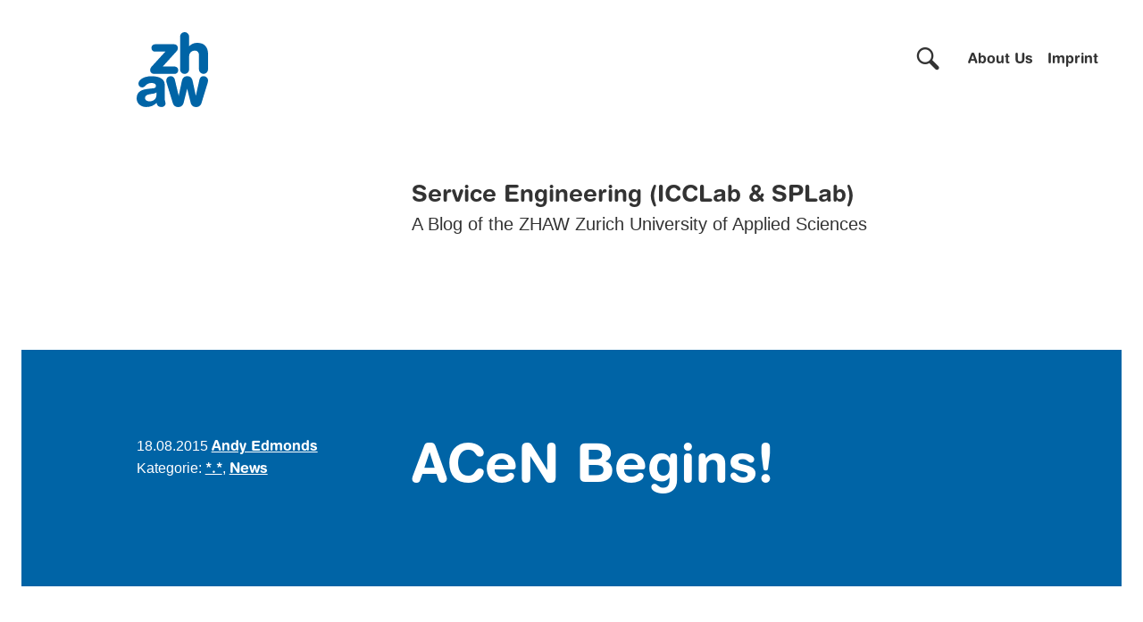

--- FILE ---
content_type: text/html; charset=UTF-8
request_url: https://blog.zhaw.ch/icclab/acen-begins/
body_size: 31920
content:
<!doctype html>
<html lang="en-US">
<head>
	<meta charset="UTF-8">
	<meta name="viewport" content="width=device-width, initial-scale=1">
<script type='text/javascript' src='/wp-includes/js/jquery/jquery.min.js' id='jquery-core-js'></script>
	<meta name='robots' content='index, follow, max-image-preview:large, max-snippet:-1, max-video-preview:-1' />
	<style>img:is([sizes="auto" i], [sizes^="auto," i]) { contain-intrinsic-size: 3000px 1500px }</style>
	
	<!-- This site is optimized with the Yoast SEO Premium plugin v26.4 (Yoast SEO v26.4) - https://yoast.com/wordpress/plugins/seo/ -->
	<title>ACeN Begins! - Service Engineering (ICCLab &amp; SPLab)</title>
	<link rel="canonical" href="https://blog.zhaw.ch/icclab/acen-begins/" />
	<meta property="og:locale" content="en_US" />
	<meta property="og:type" content="article" />
	<meta property="og:title" content="ACeN Begins!" />
	<meta property="og:description" content="Recently the ICCLab, ZHAW acquired a KTI project, ACeN - Apache CloudStack for NFV. Cloudstack is one of the front running Infrastructure-as-a-service (IaaS) platforms for cloud environment." />
	<meta property="og:url" content="https://blog.zhaw.ch/icclab/acen-begins/" />
	<meta property="og:site_name" content="Service Engineering (ICCLab &amp; SPLab)" />
	<meta property="article:published_time" content="2015-08-18T14:57:55+00:00" />
	<meta name="author" content="Andy Edmonds" />
	<meta name="twitter:card" content="summary_large_image" />
	<meta name="twitter:label1" content="Written by" />
	<meta name="twitter:data1" content="Andy Edmonds" />
	<meta name="twitter:label2" content="Est. reading time" />
	<meta name="twitter:data2" content="1 minute" />
	<script type="application/ld+json" class="yoast-schema-graph">{"@context":"https://schema.org","@graph":[{"@type":"WebPage","@id":"https://blog.zhaw.ch/icclab/acen-begins/","url":"https://blog.zhaw.ch/icclab/acen-begins/","name":"ACeN Begins! - Service Engineering (ICCLab &amp; SPLab)","isPartOf":{"@id":"https://blog.zhaw.ch/icclab/#website"},"datePublished":"2015-08-18T14:57:55+00:00","author":{"@id":"https://blog.zhaw.ch/icclab/#/schema/person/a62f7b702361e11d635f4e59446e8684"},"breadcrumb":{"@id":"https://blog.zhaw.ch/icclab/acen-begins/#breadcrumb"},"inLanguage":"en-US","potentialAction":[{"@type":"ReadAction","target":["https://blog.zhaw.ch/icclab/acen-begins/"]}]},{"@type":"BreadcrumbList","@id":"https://blog.zhaw.ch/icclab/acen-begins/#breadcrumb","itemListElement":[{"@type":"ListItem","position":1,"name":"Startseite","item":"https://blog.zhaw.ch/icclab/"},{"@type":"ListItem","position":2,"name":"ACeN Begins!"}]},{"@type":"WebSite","@id":"https://blog.zhaw.ch/icclab/#website","url":"https://blog.zhaw.ch/icclab/","name":"Service Engineering (ICCLab &amp; SPLab)","description":"A Blog of the ZHAW Zurich University of Applied Sciences","potentialAction":[{"@type":"SearchAction","target":{"@type":"EntryPoint","urlTemplate":"https://blog.zhaw.ch/icclab/?s={search_term_string}"},"query-input":{"@type":"PropertyValueSpecification","valueRequired":true,"valueName":"search_term_string"}}],"inLanguage":"en-US"},{"@type":"Person","@id":"https://blog.zhaw.ch/icclab/#/schema/person/a62f7b702361e11d635f4e59446e8684","name":"Andy Edmonds","image":{"@type":"ImageObject","inLanguage":"en-US","@id":"https://blog.zhaw.ch/icclab/#/schema/person/image/","url":"https://secure.gravatar.com/avatar/564b17a1126a2ed30e20d4c65842164e32a6cf798a8175e88bcf5b352ebd60c8?s=96&d=mm&r=g","contentUrl":"https://secure.gravatar.com/avatar/564b17a1126a2ed30e20d4c65842164e32a6cf798a8175e88bcf5b352ebd60c8?s=96&d=mm&r=g","caption":"Andy Edmonds"},"sameAs":["http://andy.edmonds.be"],"url":"https://blog.zhaw.ch/icclab/author/edmo/"}]}</script>
	<!-- / Yoast SEO Premium plugin. -->


<link rel="alternate" type="application/rss+xml" title="Service  Engineering (ICCLab &amp; SPLab) &raquo; Feed" href="https://blog.zhaw.ch/icclab/feed/" />
<link rel="alternate" type="application/rss+xml" title="Service  Engineering (ICCLab &amp; SPLab) &raquo; Comments Feed" href="https://blog.zhaw.ch/icclab/comments/feed/" />
<script consent-skip-blocker="1" data-skip-lazy-load="js-extra" data-cfasync="false">
  window._paq = window._paq || [];
</script><style>[consent-id]:not(.rcb-content-blocker):not([consent-transaction-complete]):not([consent-visual-use-parent^="children:"]):not([consent-confirm]){opacity:0!important;}
.rcb-content-blocker+.rcb-content-blocker-children-fallback~*{display:none!important;}</style><link rel="preload" href="https://blog.zhaw.ch/icclab/wp-content/38923f1adfe501b4ac21dc5862a1de98/dist/1857428828.js?ver=d0a9e67d7481025d345fb9f698655441" as="script" />
<link rel="preload" href="https://blog.zhaw.ch/icclab/wp-content/38923f1adfe501b4ac21dc5862a1de98/dist/1355630295.js?ver=4041f7cb8df7e5e0d8e60e8e90b426ae" as="script" />
<link rel="preload" href="https://blog.zhaw.ch/icclab/wp-content/plugins/real-cookie-banner-pro/public/lib/animate.css/animate.min.css?ver=4.1.1" as="style" />
<link rel="alternate" type="application/rss+xml" title="Service  Engineering (ICCLab &amp; SPLab) &raquo; ACeN Begins! Comments Feed" href="https://blog.zhaw.ch/icclab/acen-begins/feed/" />
<script data-cfasync="false" defer src="https://blog.zhaw.ch/icclab/wp-content/38923f1adfe501b4ac21dc5862a1de98/dist/1857428828.js?ver=d0a9e67d7481025d345fb9f698655441" id="real-cookie-banner-pro-vendor-real-cookie-banner-pro-banner-js"></script>
<script type="application/json" data-skip-lazy-load="js-extra" data-skip-moving="true" data-no-defer nitro-exclude data-alt-type="application/ld+json" data-dont-merge data-wpmeteor-nooptimize="true" data-cfasync="false" id="aed274f88b8d5580f98e4adae71de334e1-js-extra">{"slug":"real-cookie-banner-pro","textDomain":"real-cookie-banner","version":"5.2.5","restUrl":"https:\/\/blog.zhaw.ch\/icclab\/wp-json\/real-cookie-banner\/v1\/","restNamespace":"real-cookie-banner\/v1","restPathObfuscateOffset":"0437f1108d543833","restRoot":"https:\/\/blog.zhaw.ch\/icclab\/wp-json\/","restQuery":{"_v":"5.2.5","_locale":"user"},"restNonce":"5c88fa75f5","restRecreateNonceEndpoint":"https:\/\/blog.zhaw.ch\/icclab\/wp-admin\/admin-ajax.php?action=rest-nonce","publicUrl":"https:\/\/blog.zhaw.ch\/icclab\/wp-content\/plugins\/real-cookie-banner-pro\/public\/","chunkFolder":"dist","chunksLanguageFolder":"https:\/\/blog.zhaw.ch\/icclab\/wp-content\/languages\/mo-cache\/real-cookie-banner-pro\/","chunks":{},"others":{"customizeValuesBanner":"{\"layout\":{\"type\":\"dialog\",\"maxHeightEnabled\":true,\"maxHeight\":785,\"dialogMaxWidth\":530,\"dialogPosition\":\"middleCenter\",\"dialogMargin\":[0,0,0,0],\"bannerPosition\":\"bottom\",\"bannerMaxWidth\":1024,\"dialogBorderRadius\":0,\"borderRadius\":1,\"animationIn\":\"slideInUp\",\"animationInDuration\":500,\"animationInOnlyMobile\":true,\"animationOut\":\"none\",\"animationOutDuration\":500,\"animationOutOnlyMobile\":true,\"overlay\":true,\"overlayBg\":\"#0a0a0a\",\"overlayBgAlpha\":50,\"overlayBlur\":5},\"decision\":{\"acceptAll\":\"button\",\"acceptEssentials\":\"button\",\"showCloseIcon\":false,\"acceptIndividual\":\"link\",\"buttonOrder\":\"all,essential,save,individual\",\"showGroups\":false,\"groupsFirstView\":false,\"saveButton\":\"always\"},\"design\":{\"bg\":\"#ffffff\",\"textAlign\":\"center\",\"linkTextDecoration\":\"underline\",\"borderWidth\":0,\"borderColor\":\"#ffffff\",\"fontSize\":14,\"fontColor\":\"#0a0a0a\",\"fontInheritFamily\":true,\"fontFamily\":\"Arial, Helvetica, sans-serif\",\"fontWeight\":\"normal\",\"boxShadowEnabled\":true,\"boxShadowOffsetX\":0,\"boxShadowOffsetY\":4,\"boxShadowBlurRadius\":27,\"boxShadowSpreadRadius\":0,\"boxShadowColor\":\"#6b6b6b\",\"boxShadowColorAlpha\":20},\"headerDesign\":{\"inheritBg\":false,\"bg\":\"#0064a6\",\"inheritTextAlign\":false,\"textAlign\":\"center\",\"padding\":[19,30,17,30],\"logo\":\"\",\"logoRetina\":\"\",\"logoMaxHeight\":47,\"logoPosition\":\"left\",\"logoMargin\":[5,15,5,15],\"fontSize\":21,\"fontColor\":\"#ffffff\",\"fontInheritFamily\":true,\"fontFamily\":\"HelveticaRoundedBold, Helvetica, Arial, sans-serif\",\"fontWeight\":\"bold\",\"borderWidth\":1,\"borderColor\":\"#0064a6\"},\"bodyDesign\":{\"padding\":[10,20,0,20],\"descriptionInheritFontSize\":true,\"descriptionFontSize\":14,\"dottedGroupsInheritFontSize\":true,\"dottedGroupsFontSize\":14,\"dottedGroupsBulletColor\":\"#0064a6\",\"teachingsInheritTextAlign\":true,\"teachingsTextAlign\":\"center\",\"teachingsSeparatorActive\":true,\"teachingsSeparatorWidth\":50,\"teachingsSeparatorHeight\":3,\"teachingsSeparatorColor\":\"#0064a6\",\"teachingsInheritFontSize\":false,\"teachingsFontSize\":12,\"teachingsInheritFontColor\":false,\"teachingsFontColor\":\"#757575\",\"accordionMargin\":[10,0,5,0],\"accordionPadding\":[5,10,5,10],\"accordionArrowType\":\"outlined\",\"accordionArrowColor\":\"#000000\",\"accordionBg\":\"#ffffff\",\"accordionActiveBg\":\"#f9f9f9\",\"accordionHoverBg\":\"#efefef\",\"accordionBorderWidth\":1,\"accordionBorderColor\":\"#efefef\",\"accordionTitleFontSize\":12,\"accordionTitleFontColor\":\"#2b2b2b\",\"accordionTitleFontWeight\":\"normal\",\"accordionDescriptionMargin\":[5,0,0,0],\"accordionDescriptionFontSize\":12,\"accordionDescriptionFontColor\":\"#757575\",\"accordionDescriptionFontWeight\":\"normal\",\"acceptAllOneRowLayout\":false,\"acceptAllPadding\":[10,10,10,10],\"acceptAllBg\":\"#0064a6\",\"acceptAllTextAlign\":\"center\",\"acceptAllFontSize\":18,\"acceptAllFontColor\":\"#ffffff\",\"acceptAllFontWeight\":\"normal\",\"acceptAllBorderWidth\":0,\"acceptAllBorderColor\":\"#000000\",\"acceptAllHoverBg\":\"#333333\",\"acceptAllHoverFontColor\":\"#ffffff\",\"acceptAllHoverBorderColor\":\"#000000\",\"acceptEssentialsUseAcceptAll\":true,\"acceptEssentialsButtonType\":\"\",\"acceptEssentialsPadding\":[5,5,5,5],\"acceptEssentialsBg\":\"#ffffff\",\"acceptEssentialsTextAlign\":\"center\",\"acceptEssentialsFontSize\":14,\"acceptEssentialsFontColor\":\"#0a0a0a\",\"acceptEssentialsFontWeight\":\"normal\",\"acceptEssentialsBorderWidth\":1,\"acceptEssentialsBorderColor\":\"#000000\",\"acceptEssentialsHoverBg\":\"#000000\",\"acceptEssentialsHoverFontColor\":\"#0a0a0a\",\"acceptEssentialsHoverBorderColor\":\"#000000\",\"acceptIndividualPadding\":[5,5,5,5],\"acceptIndividualBg\":\"#ffffff\",\"acceptIndividualTextAlign\":\"center\",\"acceptIndividualFontSize\":16,\"acceptIndividualFontColor\":\"#7c7c7c\",\"acceptIndividualFontWeight\":\"normal\",\"acceptIndividualBorderWidth\":0,\"acceptIndividualBorderColor\":\"#000000\",\"acceptIndividualHoverBg\":\"#ffffff\",\"acceptIndividualHoverFontColor\":\"#2b2b2b\",\"acceptIndividualHoverBorderColor\":\"#000000\"},\"footerDesign\":{\"poweredByLink\":false,\"inheritBg\":true,\"bg\":\"#ffffff\",\"inheritTextAlign\":true,\"textAlign\":\"center\",\"padding\":[7,20,11,20],\"fontSize\":14,\"fontColor\":\"#757575\",\"fontInheritFamily\":true,\"fontFamily\":\"Arial, Helvetica, sans-serif\",\"fontWeight\":\"normal\",\"hoverFontColor\":\"#2b2b2b\",\"borderWidth\":1,\"borderColor\":\"#0064a6\",\"languageSwitcher\":\"flags\"},\"texts\":{\"headline\":\"Privacy preferences\",\"description\":\"With your permission, we use cookies to see, for example, how many people visit our Blog and where they come from. This information helps us improve our Blog. You can adjust your consent at any time. To do so, simply click on \\u00abPrivacy Settings\\u00bb at the very bottom of the page. There you will also find all further details. Important: You must accept the so-called necessary cookies; otherwise, you cannot visit our Blog.\",\"acceptAll\":\"Accept all cookies\",\"acceptEssentials\":\"Only accept essential cookies\",\"acceptIndividual\":\"Set privacy settings individually\",\"poweredBy\":\"1\",\"dataProcessingInUnsafeCountries\":\"Some services process personal data in unsafe third countries. By consenting, you also consent to data processing of labeled services per {{legalBasis}}, with risks like inadequate legal remedies, unauthorized access by authorities without information or possibility of objection, unauthorised transfer to third parties, and inadequate data security measures.\",\"ageNoticeBanner\":\"You are under {{minAge}} years old? Then you cannot consent to optional services. Ask your parents or legal guardians to agree to these services with you.\",\"ageNoticeBlocker\":\"You are under {{minAge}} years old? Unfortunately, you are not permitted to consent to this service to view this content. Please ask your parents or guardians to agree to the service with you!\",\"listServicesNotice\":\"By accepting all services, you allow {{services}} to be loaded. These services are divided into groups {{serviceGroups}} according to their purpose (belonging marked with superscript numbers).\",\"listServicesLegitimateInterestNotice\":\"In addition, {{services}} are loaded based on a legitimate interest.\",\"tcfStacksCustomName\":\"Services with various purposes outside the TCF standard\",\"tcfStacksCustomDescription\":\"Services that do not share consents via the TCF standard, but via other technologies. These are divided into several groups according to their purpose. Some of them are used based on a legitimate interest (e.g. threat prevention), others are used only with your consent. Details about the individual groups and purposes of the services can be found in the individual privacy settings.\",\"consentForwardingExternalHosts\":\"Your consent is also applicable on {{websites}}.\",\"blockerHeadline\":\"{{name}} blocked due to privacy settings\",\"blockerLinkShowMissing\":\"Show all services you still need to agree to\",\"blockerLoadButton\":\"Accept services and load content\",\"blockerAcceptInfo\":\"Loading the blocked content will adjust your privacy settings. Content from this service will not be blocked in the future.\",\"stickyHistory\":\"Privacy settings history\",\"stickyRevoke\":\"Revoke consents\",\"stickyRevokeSuccessMessage\":\"You have successfully revoked consent for services with its cookies and personal data processing. The page will be reloaded now!\",\"stickyChange\":\"Change privacy settings\"},\"individualLayout\":{\"inheritDialogMaxWidth\":false,\"dialogMaxWidth\":970,\"inheritBannerMaxWidth\":true,\"bannerMaxWidth\":1980,\"descriptionTextAlign\":\"left\"},\"group\":{\"checkboxBg\":\"#f0f0f0\",\"checkboxBorderWidth\":1,\"checkboxBorderColor\":\"#000000\",\"checkboxActiveColor\":\"#ffffff\",\"checkboxActiveBg\":\"#0064a6\",\"checkboxActiveBorderColor\":\"#333333\",\"groupInheritBg\":true,\"groupBg\":\"#f4f4f4\",\"groupPadding\":[0,0,10,0],\"groupSpacing\":10,\"groupBorderRadius\":3,\"groupBorderWidth\":0,\"groupBorderColor\":\"#f4f4f4\",\"headlineFontSize\":16,\"headlineFontWeight\":\"normal\",\"headlineFontColor\":\"#0a0a0a\",\"descriptionFontSize\":14,\"descriptionFontColor\":\"#757575\",\"linkColor\":\"#757575\",\"linkHoverColor\":\"#2b2b2b\",\"detailsHideLessRelevant\":true},\"saveButton\":{\"useAcceptAll\":true,\"type\":\"button\",\"padding\":[5,5,5,5],\"bg\":\"#ffffff\",\"textAlign\":\"center\",\"fontSize\":14,\"fontColor\":\"#0a0a0a\",\"fontWeight\":\"normal\",\"borderWidth\":3,\"borderColor\":\"#000000\",\"hoverBg\":\"#000000\",\"hoverFontColor\":\"#0a0a0a\",\"hoverBorderColor\":\"#000000\"},\"individualTexts\":{\"headline\":\"Individual privacy preferences\",\"description\":\"With your permission, we use cookies to see, for example, how many people visit our Blog and where they come from. This information helps us improve our Blog. You can adjust your consent at any time. To do so, simply click on \\u00abPrivacy Settings\\u00bb at the very bottom of the page. There you will also find all further details. Important: You must accept the so-called necessary cookies; otherwise, you cannot visit our Blog.\",\"save\":\"Save individual settings\",\"showMore\":\"Show service information\",\"hideMore\":\"Hide service information\",\"postamble\":\"\"},\"mobile\":{\"enabled\":true,\"maxHeight\":400,\"hideHeader\":false,\"alignment\":\"bottom\",\"scalePercent\":90,\"scalePercentVertical\":-50},\"sticky\":{\"enabled\":false,\"animationsEnabled\":true,\"alignment\":\"left\",\"bubbleBorderRadius\":50,\"icon\":\"fingerprint\",\"iconCustom\":\"\",\"iconCustomRetina\":\"\",\"iconSize\":30,\"iconColor\":\"#ffffff\",\"bubbleMargin\":[10,20,20,20],\"bubblePadding\":15,\"bubbleBg\":\"#15779b\",\"bubbleBorderWidth\":0,\"bubbleBorderColor\":\"#10556f\",\"boxShadowEnabled\":true,\"boxShadowOffsetX\":0,\"boxShadowOffsetY\":2,\"boxShadowBlurRadius\":5,\"boxShadowSpreadRadius\":1,\"boxShadowColor\":\"#105b77\",\"boxShadowColorAlpha\":40,\"bubbleHoverBg\":\"#ffffff\",\"bubbleHoverBorderColor\":\"#000000\",\"hoverIconColor\":\"#000000\",\"hoverIconCustom\":\"\",\"hoverIconCustomRetina\":\"\",\"menuFontSize\":16,\"menuBorderRadius\":5,\"menuItemSpacing\":10,\"menuItemPadding\":[5,10,5,10]},\"customCss\":{\"css\":\"\",\"antiAdBlocker\":\"y\"}}","isPro":true,"showProHints":false,"proUrl":"https:\/\/devowl.io\/go\/real-cookie-banner?source=rcb-lite","showLiteNotice":false,"frontend":{"groups":"[{\"id\":945,\"name\":\"Essential\",\"slug\":\"essential\",\"description\":\"Essential services are required for the basic functionality of the website. They only contain technically necessary services. These services cannot be objected to.\",\"isEssential\":true,\"isDefault\":true,\"items\":[{\"id\":12900,\"name\":\"Real Cookie Banner\",\"purpose\":\"Real Cookie Banner asks website visitors for consent to set cookies and process personal data. For this purpose, a UUID (pseudonymous identification of the user) is assigned to each website visitor, which is valid until the cookie expires to store the consent. Cookies are used to test whether cookies can be set, to store reference to documented consent, to store which services from which service groups the visitor has consented to, and, if consent is obtained under the Transparency & Consent Framework (TCF), to store consent in TCF partners, purposes, special purposes, features and special features. As part of the obligation to disclose according to GDPR, the collected consent is fully documented. This includes, in addition to the services and service groups to which the visitor has consented, and if consent is obtained according to the TCF standard, to which TCF partners, purposes and features the visitor has consented, all cookie banner settings at the time of consent as well as the technical circumstances (e.g. size of the displayed area at the time of consent) and the user interactions (e.g. clicking on buttons) that led to consent. Consent is collected once per language.\",\"providerContact\":{\"phone\":\"\",\"email\":\"\",\"link\":\"\"},\"isProviderCurrentWebsite\":true,\"provider\":\"\",\"uniqueName\":\"\",\"isEmbeddingOnlyExternalResources\":false,\"legalBasis\":\"legal-requirement\",\"dataProcessingInCountries\":[],\"dataProcessingInCountriesSpecialTreatments\":[],\"technicalDefinitions\":[{\"type\":\"http\",\"name\":\"real_cookie_banner*\",\"host\":\".zhaw.ch\",\"duration\":365,\"durationUnit\":\"d\",\"isSessionDuration\":false,\"purpose\":\"Unique identifier for the consent, but not for the website visitor. Revision hash for settings of cookie banner (texts, colors, features, service groups, services, content blockers etc.). IDs for consented services and service groups.\"},{\"type\":\"http\",\"name\":\"real_cookie_banner*-tcf\",\"host\":\".zhaw.ch\",\"duration\":365,\"durationUnit\":\"d\",\"isSessionDuration\":false,\"purpose\":\"Consents collected under TCF stored in TC String format, including TCF vendors, purposes, special purposes, features, and special features.\"},{\"type\":\"http\",\"name\":\"real_cookie_banner*-gcm\",\"host\":\".zhaw.ch\",\"duration\":365,\"durationUnit\":\"d\",\"isSessionDuration\":false,\"purpose\":\"Consents into consent types (purposes)  collected under Google Consent Mode stored for all Google Consent Mode compatible services.\"},{\"type\":\"http\",\"name\":\"real_cookie_banner-test\",\"host\":\".zhaw.ch\",\"duration\":365,\"durationUnit\":\"d\",\"isSessionDuration\":false,\"purpose\":\"Cookie set to test HTTP cookie functionality. Deleted immediately after test.\"},{\"type\":\"local\",\"name\":\"real_cookie_banner*\",\"host\":\"https:\\\/\\\/blog.zhaw.ch\",\"duration\":1,\"durationUnit\":\"d\",\"isSessionDuration\":false,\"purpose\":\"Unique identifier for the consent, but not for the website visitor. Revision hash for settings of cookie banner (texts, colors, features, service groups, services, content blockers etc.). IDs for consented services and service groups. Is only stored until consent is documented on the website server.\"},{\"type\":\"local\",\"name\":\"real_cookie_banner*-tcf\",\"host\":\"https:\\\/\\\/blog.zhaw.ch\",\"duration\":1,\"durationUnit\":\"d\",\"isSessionDuration\":false,\"purpose\":\"Consents collected under TCF stored in TC String format, including TCF vendors, purposes, special purposes, features, and special features. Is only stored until consent is documented on the website server.\"},{\"type\":\"local\",\"name\":\"real_cookie_banner*-gcm\",\"host\":\"https:\\\/\\\/blog.zhaw.ch\",\"duration\":1,\"durationUnit\":\"d\",\"isSessionDuration\":false,\"purpose\":\"Consents collected under Google Consent Mode stored in consent types (purposes) for all Google Consent Mode compatible services. Is only stored until consent is documented on the website server.\"},{\"type\":\"local\",\"name\":\"real_cookie_banner-consent-queue*\",\"host\":\"https:\\\/\\\/blog.zhaw.ch\",\"duration\":1,\"durationUnit\":\"d\",\"isSessionDuration\":false,\"purpose\":\"Local caching of selection in cookie banner until server documents consent; documentation periodic or at page switches attempted if server is unavailable or overloaded.\"}],\"codeDynamics\":[],\"providerPrivacyPolicyUrl\":\"\",\"providerLegalNoticeUrl\":\"\",\"tagManagerOptInEventName\":\"\",\"tagManagerOptOutEventName\":\"\",\"googleConsentModeConsentTypes\":[],\"executePriority\":10,\"codeOptIn\":\"\",\"executeCodeOptInWhenNoTagManagerConsentIsGiven\":false,\"codeOptOut\":\"\",\"executeCodeOptOutWhenNoTagManagerConsentIsGiven\":false,\"deleteTechnicalDefinitionsAfterOptOut\":false,\"codeOnPageLoad\":\"\",\"presetId\":\"real-cookie-banner\"}]},{\"id\":946,\"name\":\"Functional\",\"slug\":\"functional\",\"description\":\"Functional services are necessary to provide features beyond the essential functionality such as prettier fonts, video playback or interactive web 2.0 features. Content from e.g. video platforms and social media platforms are blocked by default, and can be consented to. If the service is agreed to, this content is loaded automatically without further manual consent.\",\"isEssential\":false,\"isDefault\":true,\"items\":[{\"id\":12903,\"name\":\"prezi.com\",\"purpose\":\"The Prezi Service is a living presentation, video - and data visualization tool for presenting and storytelling. The Service combines creative thinking and technological expertise to allow you to seamlessly create your own high-quality presentations, videos, webinars or other content, post and stream them to the internet, and share them with friends or colleagues. The Service includes AI-powered products and tools (\\u201cAI Products\\u201d), which are governed by these Terms in addition to our AI Product Terms of Use.\",\"providerContact\":{\"phone\":\"\",\"email\":\"\",\"link\":\"\"},\"isProviderCurrentWebsite\":false,\"provider\":\"Prezi Inc., 2041 East Street, PMB610, Concord, CA 94520 USA \",\"uniqueName\":\"prezicom\",\"isEmbeddingOnlyExternalResources\":false,\"legalBasis\":\"consent\",\"dataProcessingInCountries\":[],\"dataProcessingInCountriesSpecialTreatments\":[],\"technicalDefinitions\":[{\"type\":\"http\",\"name\":\"csrftoken\",\"host\":\".prezi.com\",\"duration\":1,\"durationUnit\":\"y\",\"isSessionDuration\":false,\"purpose\":\"Protect the website against Cross-Site Request Forgery attacks\"},{\"type\":\"http\",\"name\":\"OptanonConsent\",\"host\":\".prezi.com\",\"duration\":1,\"durationUnit\":\"y\",\"isSessionDuration\":false,\"purpose\":\"OneTrust sets this cookie to store details about the site's cookie category and check whether visitors have given or withdrawn consent from the use of each category.\"},{\"type\":\"http\",\"name\":\"__putma\",\"host\":\".prezi.com\",\"duration\":400,\"durationUnit\":\"d\",\"isSessionDuration\":false,\"purpose\":\"\"},{\"type\":\"http\",\"name\":\"_hjSessionUser_*\",\"host\":\".prezi.com\",\"duration\":1,\"durationUnit\":\"y\",\"isSessionDuration\":false,\"purpose\":\"Hotjar sets this cookie to ensure data from subsequent visits to the same site is attributed to the same user ID, which persists in the Hotjar User ID, which is unique to that site.\"},{\"type\":\"http\",\"name\":\"_hjSession_*\",\"host\":\".prezi.com\",\"duration\":1,\"durationUnit\":\"y\",\"isSessionDuration\":false,\"purpose\":\"Hotjar sets this cookie to ensure data from subsequent visits to the same site is attributed to the same user ID, which persists in the Hotjar User ID, which is unique to that site.\"},{\"type\":\"http\",\"name\":\"glassbox-session-id\",\"host\":\".prezi.com\",\"duration\":1,\"durationUnit\":\"h\",\"isSessionDuration\":false,\"purpose\":\"\"}],\"codeDynamics\":[],\"providerPrivacyPolicyUrl\":\"https:\\\/\\\/prezi.com\\\/legal\\\/privacy-policy\\\/\",\"providerLegalNoticeUrl\":\"\",\"tagManagerOptInEventName\":\"\",\"tagManagerOptOutEventName\":\"\",\"googleConsentModeConsentTypes\":[],\"executePriority\":10,\"codeOptIn\":\"\",\"executeCodeOptInWhenNoTagManagerConsentIsGiven\":false,\"codeOptOut\":\"\",\"executeCodeOptOutWhenNoTagManagerConsentIsGiven\":false,\"deleteTechnicalDefinitionsAfterOptOut\":false,\"codeOnPageLoad\":\"\",\"presetId\":\"\"},{\"id\":12924,\"name\":\"X (former Twitter)\",\"purpose\":\"X enables the embedding of content like tweets or timelines, and other interaction possibilities like share buttons from X.com directly into websites. This requires processing the user\\u2019s IP-address and metadata. Cookies or cookie-like technologies can be stored and read. These can contain personal data and technical data like user IDs (as well for not X users), interest groups, consent, security tokens, from which website you came, interactions with the service and used account. This data can be used to collect visited websites, detailed statistics about user behavior, and it can be used to improve the services of X. This data can be linked to the data of users registered on X.com. Advertisers may learn information from your engagement with their ads on or off X. For example, if you click on an external link or ad on a service of X, that advertiser or website operator might figure out that you came from X, along with other information associated with the ad you clicked, such as characteristics of the audience it was intended to reach and other X-generated identifiers for that ad. X provides personal information to their affiliates, service providers and advertisers.\",\"providerContact\":{\"phone\":\"\",\"email\":\"\",\"link\":\"https:\\\/\\\/help.x.com\\\/\"},\"isProviderCurrentWebsite\":false,\"provider\":\"Twitter International Unlimited Company, One Cumberland Place, Fenian Street, Dublin 2, D02 AX07, Ireland\",\"uniqueName\":\"twitter-tweet\",\"isEmbeddingOnlyExternalResources\":false,\"legalBasis\":\"consent\",\"dataProcessingInCountries\":[\"US\",\"IE\",\"AR\",\"AU\",\"AT\",\"BE\",\"BR\",\"BG\",\"CA\",\"CL\",\"HK\",\"CO\",\"DK\",\"FI\",\"FR\",\"DE\",\"GH\",\"IN\",\"IT\",\"JP\",\"KE\",\"KR\",\"MY\",\"NL\",\"NZ\",\"NO\",\"PE\",\"PH\",\"PT\",\"SG\",\"ZA\",\"ES\",\"SE\",\"TH\",\"AE\",\"GB\"],\"dataProcessingInCountriesSpecialTreatments\":[],\"technicalDefinitions\":[{\"type\":\"http\",\"name\":\"_twitter_sess\",\"host\":\".twitter.com\",\"duration\":0,\"durationUnit\":\"y\",\"isSessionDuration\":true,\"purpose\":\"Session ID to keep the user logged in during the session\"},{\"type\":\"http\",\"name\":\"_gid\",\"host\":\".twitter.com\",\"duration\":1,\"durationUnit\":\"d\",\"isSessionDuration\":false,\"purpose\":\"User ID for analyzing general user behavior across different websites via Google Analytics\"},{\"type\":\"http\",\"name\":\"gt\",\"host\":\".twitter.com\",\"duration\":1,\"durationUnit\":\"h\",\"isSessionDuration\":false,\"purpose\":\"User ID for external app functions and authorization\"},{\"type\":\"http\",\"name\":\"ct0\",\"host\":\".twitter.com\",\"duration\":13,\"durationUnit\":\"mo\",\"isSessionDuration\":false,\"purpose\":\"Authentication token to keep the user logged in and authenticated\"},{\"type\":\"http\",\"name\":\"guest_id\",\"host\":\".twitter.com\",\"duration\":13,\"durationUnit\":\"mo\",\"isSessionDuration\":false,\"purpose\":\"Unique user ID for users who are not logged in to X (Twitter)\"},{\"type\":\"http\",\"name\":\"personalization_id\",\"host\":\".twitter.com\",\"duration\":13,\"durationUnit\":\"mo\",\"isSessionDuration\":false,\"purpose\":\"Unique user ID for tracking activity on and off X (Twitter)\"},{\"type\":\"http\",\"name\":\"twid\",\"host\":\".twitter.com\",\"duration\":1,\"durationUnit\":\"y\",\"isSessionDuration\":false,\"purpose\":\"User ID for authenticating the registration with X (Twitter)\"},{\"type\":\"http\",\"name\":\"auth_token\",\"host\":\".twitter.com\",\"duration\":13,\"durationUnit\":\"mo\",\"isSessionDuration\":false,\"purpose\":\"Authentication token to keep the user logged in and authenticated\"},{\"type\":\"http\",\"name\":\"kdt\",\"host\":\".twitter.com\",\"duration\":13,\"durationUnit\":\"mo\",\"isSessionDuration\":false,\"purpose\":\"Device ID for authenticating a known device\"},{\"type\":\"http\",\"name\":\"_ga\",\"host\":\".twitter.com\",\"duration\":13,\"durationUnit\":\"mo\",\"isSessionDuration\":false,\"purpose\":\"User ID for analyzing general user behavior across different websites via Google Analytics\"},{\"type\":\"http\",\"name\":\"guest_id_ads\",\"host\":\".twitter.com\",\"duration\":13,\"durationUnit\":\"mo\",\"isSessionDuration\":false,\"purpose\":\"User ID for non-logged-in users to personalize ads and track ad performance\"},{\"type\":\"http\",\"name\":\"d_prefs\",\"host\":\".twitter.com\",\"duration\":6,\"durationUnit\":\"mo\",\"isSessionDuration\":false,\"purpose\":\"Settings for user consent to the storage of their preferences by the X (Twitter) services\"},{\"type\":\"http\",\"name\":\"att\",\"host\":\".twitter.com\",\"duration\":1,\"durationUnit\":\"d\",\"isSessionDuration\":false,\"purpose\":\"User ID for authentication and password resets\"},{\"type\":\"http\",\"name\":\"guest_id_marketing\",\"host\":\".twitter.com\",\"duration\":13,\"durationUnit\":\"mo\",\"isSessionDuration\":false,\"purpose\":\"User ID for non-logged-in users to personalize ads and track ad performance\"},{\"type\":\"http\",\"name\":\"external_referer\",\"host\":\".twitter.com\",\"duration\":7,\"durationUnit\":\"d\",\"isSessionDuration\":false,\"purpose\":\"\"},{\"type\":\"session\",\"name\":\"RichHistory\",\"host\":\"https:\\\/\\\/platform.twitter.com\\\/\",\"duration\":1,\"durationUnit\":\"y\",\"isSessionDuration\":false,\"purpose\":\"History of user interactions with embedded content from X (Twitter), such as the visited website, the current location and the opened contents paths\"},{\"type\":\"session\",\"name\":\"RichHistory\",\"host\":\"https:\\\/\\\/syndication.twitter.com\\\/\",\"duration\":1,\"durationUnit\":\"y\",\"isSessionDuration\":false,\"purpose\":\"History of user interactions with embedded content from X (Twitter), such as the visited website, the current location and the opened contents paths\"}],\"codeDynamics\":[],\"providerPrivacyPolicyUrl\":\"https:\\\/\\\/x.com\\\/en\\\/privacy\",\"providerLegalNoticeUrl\":\"\",\"tagManagerOptInEventName\":\"\",\"tagManagerOptOutEventName\":\"\",\"googleConsentModeConsentTypes\":[],\"executePriority\":10,\"codeOptIn\":\"\",\"executeCodeOptInWhenNoTagManagerConsentIsGiven\":false,\"codeOptOut\":\"\",\"executeCodeOptOutWhenNoTagManagerConsentIsGiven\":false,\"deleteTechnicalDefinitionsAfterOptOut\":false,\"codeOnPageLoad\":\"\",\"presetId\":\"twitter-tweet\"},{\"id\":12934,\"name\":\"YouTube\",\"purpose\":\"YouTube enables the embedding of content published on youtube.com into websites to enhance the website with videos. This requires processing the user\\u2019s IP-address and metadata. Cookies or cookie-like technologies can be stored and read. These can contain personal data and technical data like user IDs, consent, settings of the video player, connected devices, interactions with the service, push notifications and used account. This data can be used to collect visited websites, detailed statistics about user behavior, and it can be used to improve the services of Google. It can also be used for profiling, e.g. to provide you with personalized services, such as ads based on your interests or recommendations. This data may be linked by Google to the data of users logged in on the websites of Google (e.g. youtube.com and google.com). Google provides personal information to their affiliates and other trusted businesses or persons to process it for them, based on Google's instructions and in compliance with Google's privacy policy.\",\"providerContact\":{\"phone\":\"+1 650 253 0000\",\"email\":\"dpo-google@google.com\",\"link\":\"https:\\\/\\\/support.google.com\\\/\"},\"isProviderCurrentWebsite\":false,\"provider\":\"Google Ireland Limited, Gordon House, Barrow Street, Dublin 4, Ireland\",\"uniqueName\":\"youtube\",\"isEmbeddingOnlyExternalResources\":false,\"legalBasis\":\"consent\",\"dataProcessingInCountries\":[\"US\",\"IE\",\"CL\",\"NL\",\"BE\",\"FI\",\"DK\",\"TW\",\"JP\",\"SG\",\"BR\",\"GB\",\"FR\",\"DE\",\"PL\",\"ES\",\"IT\",\"CH\",\"IL\",\"KR\",\"IN\",\"HK\",\"AU\",\"QA\"],\"dataProcessingInCountriesSpecialTreatments\":[\"provider-is-self-certified-trans-atlantic-data-privacy-framework\"],\"technicalDefinitions\":[{\"type\":\"http\",\"name\":\"SIDCC\",\"host\":\".google.com\",\"duration\":1,\"durationUnit\":\"y\",\"isSessionDuration\":false,\"purpose\":\"\"},{\"type\":\"http\",\"name\":\"SIDCC\",\"host\":\".youtube.com\",\"duration\":1,\"durationUnit\":\"y\",\"isSessionDuration\":false,\"purpose\":\"\"},{\"type\":\"http\",\"name\":\"VISITOR_INFO1_LIVE\",\"host\":\".youtube.com\",\"duration\":7,\"durationUnit\":\"mo\",\"isSessionDuration\":false,\"purpose\":\"\"},{\"type\":\"http\",\"name\":\"LOGIN_INFO\",\"host\":\".youtube.com\",\"duration\":13,\"durationUnit\":\"mo\",\"isSessionDuration\":false,\"purpose\":\"\"},{\"type\":\"http\",\"name\":\"CONSENT\",\"host\":\".youtube.com\",\"duration\":9,\"durationUnit\":\"mo\",\"isSessionDuration\":false,\"purpose\":\"\"},{\"type\":\"http\",\"name\":\"CONSENT\",\"host\":\".google.com\",\"duration\":9,\"durationUnit\":\"mo\",\"isSessionDuration\":false,\"purpose\":\"\"},{\"type\":\"http\",\"name\":\"OTZ\",\"host\":\"www.google.com\",\"duration\":1,\"durationUnit\":\"d\",\"isSessionDuration\":false,\"purpose\":\"\"},{\"type\":\"local\",\"name\":\"yt-remote-device-id\",\"host\":\"https:\\\/\\\/www.youtube.com\",\"duration\":1,\"durationUnit\":\"y\",\"isSessionDuration\":false,\"purpose\":\"Unique device ID, time of creation and expiration of the object\"},{\"type\":\"local\",\"name\":\"yt-player-headers-readable\",\"host\":\"https:\\\/\\\/www.youtube.com\",\"duration\":1,\"durationUnit\":\"y\",\"isSessionDuration\":false,\"purpose\":\"State of technical readability of the YouTube player header, time of creation and expiration of the object\"},{\"type\":\"local\",\"name\":\"ytidb::LAST_RESULT_ENTRY_KEY\",\"host\":\"https:\\\/\\\/www.youtube.com\",\"duration\":1,\"durationUnit\":\"y\",\"isSessionDuration\":false,\"purpose\":\"\"},{\"type\":\"local\",\"name\":\"yt-fullerscreen-edu-button-shown-count\",\"host\":\"https:\\\/\\\/www.youtube.com\",\"duration\":1,\"durationUnit\":\"y\",\"isSessionDuration\":false,\"purpose\":\"\"},{\"type\":\"local\",\"name\":\"yt-remote-connected-devices\",\"host\":\"https:\\\/\\\/www.youtube.com\",\"duration\":1,\"durationUnit\":\"y\",\"isSessionDuration\":false,\"purpose\":\"List of devices associated with a YouTube account, time of creation and expiration of the object\"},{\"type\":\"local\",\"name\":\"yt-player-bandwidth\",\"host\":\"https:\\\/\\\/www.youtube.com\",\"duration\":1,\"durationUnit\":\"y\",\"isSessionDuration\":false,\"purpose\":\"Information on the bandwidth utilisation of the YouTube player, time of creation and expiration of the object\"},{\"type\":\"indexedDb\",\"name\":\"LogsDatabaseV2:*||\",\"host\":\"https:\\\/\\\/www.youtube.com\",\"duration\":1,\"durationUnit\":\"y\",\"isSessionDuration\":false,\"purpose\":\"\"},{\"type\":\"indexedDb\",\"name\":\"ServiceWorkerLogsDatabase\",\"host\":\"https:\\\/\\\/www.youtube.com\",\"duration\":1,\"durationUnit\":\"y\",\"isSessionDuration\":false,\"purpose\":\"\"},{\"type\":\"indexedDb\",\"name\":\"YtldbMeta\",\"host\":\"https:\\\/\\\/www.youtube.com\",\"duration\":1,\"durationUnit\":\"y\",\"isSessionDuration\":false,\"purpose\":\"\"},{\"type\":\"http\",\"name\":\"test_cookie\",\"host\":\".doubleclick.net\",\"duration\":1,\"durationUnit\":\"d\",\"isSessionDuration\":false,\"purpose\":\"Tests whether cookies can be set\"},{\"type\":\"local\",\"name\":\"yt-player-quality\",\"host\":\"https:\\\/\\\/www.youtube.com\",\"duration\":1,\"durationUnit\":\"y\",\"isSessionDuration\":false,\"purpose\":\"Output video quality for YouTube videos, time of creation and expiration of the object\"},{\"type\":\"local\",\"name\":\"yt-player-performance-cap\",\"host\":\"https:\\\/\\\/www.youtube.com\",\"duration\":1,\"durationUnit\":\"y\",\"isSessionDuration\":false,\"purpose\":\"\"},{\"type\":\"local\",\"name\":\"yt-player-volume\",\"host\":\"https:\\\/\\\/www.youtube.com\",\"duration\":1,\"durationUnit\":\"y\",\"isSessionDuration\":false,\"purpose\":\"Sound settings for the YouTube player, time of creation and expiration of the object\"},{\"type\":\"indexedDb\",\"name\":\"PersistentEntityStoreDb:*||\",\"host\":\"https:\\\/\\\/www.youtube.com\",\"duration\":1,\"durationUnit\":\"y\",\"isSessionDuration\":false,\"purpose\":\"\"},{\"type\":\"indexedDb\",\"name\":\"yt-idb-pref-storage:*||\",\"host\":\"https:\\\/\\\/www.youtube.com\",\"duration\":1,\"durationUnit\":\"y\",\"isSessionDuration\":false,\"purpose\":\"\"},{\"type\":\"local\",\"name\":\"yt.innertube::nextId\",\"host\":\"https:\\\/\\\/www.youtube.com\",\"duration\":1,\"durationUnit\":\"y\",\"isSessionDuration\":false,\"purpose\":\"\"},{\"type\":\"local\",\"name\":\"yt.innertube::requests\",\"host\":\"https:\\\/\\\/www.youtube.com\",\"duration\":1,\"durationUnit\":\"y\",\"isSessionDuration\":false,\"purpose\":\"\"},{\"type\":\"local\",\"name\":\"yt-html5-player-modules::subtitlesModuleData::module-enabled\",\"host\":\"https:\\\/\\\/www.youtube.com\",\"duration\":1,\"durationUnit\":\"y\",\"isSessionDuration\":false,\"purpose\":\"\"},{\"type\":\"session\",\"name\":\"yt-remote-session-app\",\"host\":\"https:\\\/\\\/www.youtube.com\",\"duration\":1,\"durationUnit\":\"y\",\"isSessionDuration\":false,\"purpose\":\"Application used for the session and time of object creation\"},{\"type\":\"session\",\"name\":\"yt-remote-cast-installed\",\"host\":\"https:\\\/\\\/www.youtube.com\",\"duration\":1,\"durationUnit\":\"y\",\"isSessionDuration\":false,\"purpose\":\"Status of installation of the \\u2018remote-cast\\u2019 function and time of object creation\"},{\"type\":\"session\",\"name\":\"yt-player-volume\",\"host\":\"https:\\\/\\\/www.youtube.com\",\"duration\":1,\"durationUnit\":\"y\",\"isSessionDuration\":false,\"purpose\":\"Sound settings for the YouTube player, time of creation of the object\"},{\"type\":\"session\",\"name\":\"yt-remote-session-name\",\"host\":\"https:\\\/\\\/www.youtube.com\",\"duration\":1,\"durationUnit\":\"y\",\"isSessionDuration\":false,\"purpose\":\"Name of the active session and time of object creation\"},{\"type\":\"session\",\"name\":\"yt-remote-cast-available\",\"host\":\"https:\\\/\\\/www.youtube.com\",\"duration\":1,\"durationUnit\":\"y\",\"isSessionDuration\":false,\"purpose\":\"Status of availability of the \\u2018remote-cast\\u2019 function and time of object creation\"},{\"type\":\"session\",\"name\":\"yt-remote-fast-check-period\",\"host\":\"https:\\\/\\\/www.youtube.com\",\"duration\":1,\"durationUnit\":\"y\",\"isSessionDuration\":false,\"purpose\":\"Time of object creation as a determination of whether the remote-cast function can be accessed\"},{\"type\":\"local\",\"name\":\"*||::yt-player::yt-player-lv\",\"host\":\"https:\\\/\\\/www.youtube.com\",\"duration\":1,\"durationUnit\":\"y\",\"isSessionDuration\":false,\"purpose\":\"\"},{\"type\":\"indexedDb\",\"name\":\"swpushnotificationsdb\",\"host\":\"https:\\\/\\\/www.youtube.com\",\"duration\":1,\"durationUnit\":\"y\",\"isSessionDuration\":false,\"purpose\":\"\"},{\"type\":\"indexedDb\",\"name\":\"yt-player-local-media:*||\",\"host\":\"https:\\\/\\\/www.youtube.com\",\"duration\":1,\"durationUnit\":\"y\",\"isSessionDuration\":false,\"purpose\":\"\"},{\"type\":\"indexedDb\",\"name\":\"yt-it-response-store:*||\",\"host\":\"https:\\\/\\\/www.youtube.com\",\"duration\":1,\"durationUnit\":\"y\",\"isSessionDuration\":false,\"purpose\":\"\"},{\"type\":\"http\",\"name\":\"__HOST-GAPS\",\"host\":\"accounts.google.com\",\"duration\":13,\"durationUnit\":\"mo\",\"isSessionDuration\":false,\"purpose\":\"\"},{\"type\":\"http\",\"name\":\"OTZ\",\"host\":\"accounts.google.com\",\"duration\":1,\"durationUnit\":\"d\",\"isSessionDuration\":false,\"purpose\":\"\"},{\"type\":\"http\",\"name\":\"__Secure-1PSIDCC\",\"host\":\".google.com\",\"duration\":1,\"durationUnit\":\"y\",\"isSessionDuration\":false,\"purpose\":\"\"},{\"type\":\"http\",\"name\":\"__Secure-1PAPISID\",\"host\":\".google.com\",\"duration\":1,\"durationUnit\":\"y\",\"isSessionDuration\":false,\"purpose\":\"\"},{\"type\":\"http\",\"name\":\"__Secure-3PSIDCC\",\"host\":\".youtube.com\",\"duration\":1,\"durationUnit\":\"y\",\"isSessionDuration\":false,\"purpose\":\"\"},{\"type\":\"http\",\"name\":\"__Secure-1PAPISID\",\"host\":\".youtube.com\",\"duration\":13,\"durationUnit\":\"mo\",\"isSessionDuration\":false,\"purpose\":\"\"},{\"type\":\"http\",\"name\":\"__Secure-1PSID\",\"host\":\".youtube.com\",\"duration\":13,\"durationUnit\":\"mo\",\"isSessionDuration\":false,\"purpose\":\"\"},{\"type\":\"http\",\"name\":\"__Secure-3PSIDCC\",\"host\":\".google.com\",\"duration\":1,\"durationUnit\":\"y\",\"isSessionDuration\":false,\"purpose\":\"\"},{\"type\":\"http\",\"name\":\"__Secure-ENID\",\"host\":\".google.com\",\"duration\":13,\"durationUnit\":\"mo\",\"isSessionDuration\":false,\"purpose\":\"\"},{\"type\":\"http\",\"name\":\"__Secure-1PSID\",\"host\":\".google.com\",\"duration\":13,\"durationUnit\":\"mo\",\"isSessionDuration\":false,\"purpose\":\"\"},{\"type\":\"indexedDb\",\"name\":\"ytGefConfig:*||\",\"host\":\"https:\\\/\\\/www.youtube.com\",\"duration\":1,\"durationUnit\":\"y\",\"isSessionDuration\":false,\"purpose\":\"\"},{\"type\":\"http\",\"name\":\"__Host-3PLSID\",\"host\":\"accounts.google.com\",\"duration\":13,\"durationUnit\":\"mo\",\"isSessionDuration\":false,\"purpose\":\"\"},{\"type\":\"http\",\"name\":\"LSID\",\"host\":\"accounts.google.com\",\"duration\":13,\"durationUnit\":\"mo\",\"isSessionDuration\":false,\"purpose\":\"\"},{\"type\":\"http\",\"name\":\"ACCOUNT_CHOOSER\",\"host\":\"accounts.google.com\",\"duration\":13,\"durationUnit\":\"mo\",\"isSessionDuration\":false,\"purpose\":\"\"},{\"type\":\"http\",\"name\":\"__Host-1PLSID\",\"host\":\"accounts.google.com\",\"duration\":13,\"durationUnit\":\"mo\",\"isSessionDuration\":false,\"purpose\":\"\"},{\"type\":\"http\",\"name\":\"__Secure-3PAPISID\",\"host\":\".google.com\",\"duration\":13,\"durationUnit\":\"mo\",\"isSessionDuration\":false,\"purpose\":\"\"},{\"type\":\"http\",\"name\":\"SAPISID\",\"host\":\".google.com\",\"duration\":13,\"durationUnit\":\"mo\",\"isSessionDuration\":false,\"purpose\":\"\"},{\"type\":\"http\",\"name\":\"APISID\",\"host\":\".google.com\",\"duration\":13,\"durationUnit\":\"mo\",\"isSessionDuration\":false,\"purpose\":\"\"},{\"type\":\"http\",\"name\":\"HSID\",\"host\":\".google.com\",\"duration\":13,\"durationUnit\":\"mo\",\"isSessionDuration\":false,\"purpose\":\"\"},{\"type\":\"http\",\"name\":\"__Secure-3PSID\",\"host\":\".google.com\",\"duration\":13,\"durationUnit\":\"mo\",\"isSessionDuration\":false,\"purpose\":\"\"},{\"type\":\"http\",\"name\":\"__Secure-3PAPISID\",\"host\":\".youtube.com\",\"duration\":13,\"durationUnit\":\"mo\",\"isSessionDuration\":false,\"purpose\":\"\"},{\"type\":\"http\",\"name\":\"SAPISID\",\"host\":\".youtube.com\",\"duration\":13,\"durationUnit\":\"mo\",\"isSessionDuration\":false,\"purpose\":\"\"},{\"type\":\"http\",\"name\":\"HSID\",\"host\":\".youtube.com\",\"duration\":13,\"durationUnit\":\"mo\",\"isSessionDuration\":false,\"purpose\":\"\"},{\"type\":\"http\",\"name\":\"SSID\",\"host\":\".google.com\",\"duration\":13,\"durationUnit\":\"mo\",\"isSessionDuration\":false,\"purpose\":\"\"},{\"type\":\"http\",\"name\":\"SID\",\"host\":\".google.com\",\"duration\":13,\"durationUnit\":\"mo\",\"isSessionDuration\":false,\"purpose\":\"\"},{\"type\":\"http\",\"name\":\"SSID\",\"host\":\".youtube.com\",\"duration\":13,\"durationUnit\":\"mo\",\"isSessionDuration\":false,\"purpose\":\"\"},{\"type\":\"http\",\"name\":\"APISID\",\"host\":\".youtube.com\",\"duration\":13,\"durationUnit\":\"mo\",\"isSessionDuration\":false,\"purpose\":\"\"},{\"type\":\"http\",\"name\":\"__Secure-3PSID\",\"host\":\".youtube.com\",\"duration\":13,\"durationUnit\":\"mo\",\"isSessionDuration\":false,\"purpose\":\"\"},{\"type\":\"http\",\"name\":\"SID\",\"host\":\".youtube.com\",\"duration\":13,\"durationUnit\":\"mo\",\"isSessionDuration\":false,\"purpose\":\"\"},{\"type\":\"http\",\"name\":\"VISITOR_PRIVACY_METADATA\",\"host\":\".youtube.com\",\"duration\":7,\"durationUnit\":\"mo\",\"isSessionDuration\":false,\"purpose\":\"\"},{\"type\":\"http\",\"name\":\"NID\",\"host\":\".google.com\",\"duration\":7,\"durationUnit\":\"mo\",\"isSessionDuration\":false,\"purpose\":\"Unique ID to store preferred settings such as language, number of results on the search results page or activation of the Google SafeSearch filter\"},{\"type\":\"http\",\"name\":\"PREF\",\"host\":\".youtube.com\",\"duration\":1,\"durationUnit\":\"y\",\"isSessionDuration\":false,\"purpose\":\"Unique ID to set preferred page settings and playback settings such as explicit autoplay options, content randomisation and player size\"},{\"type\":\"http\",\"name\":\"IDE\",\"host\":\".doubleclick.net\",\"duration\":9,\"durationUnit\":\"mo\",\"isSessionDuration\":false,\"purpose\":\"Unique identification tokens for personalising ads on all sites using the Google advertising network\"},{\"type\":\"http\",\"name\":\"__Secure-YEC\",\"host\":\".youtube.com\",\"duration\":1,\"durationUnit\":\"y\",\"isSessionDuration\":false,\"purpose\":\"Unique identifier used to detect spam, fraud, and abuse\"},{\"type\":\"http\",\"name\":\"YSC\",\"host\":\".youtube.com\",\"duration\":1,\"durationUnit\":\"y\",\"isSessionDuration\":true,\"purpose\":\"Unique session ID to recognise that requests within a browser session originate from the user and not from other websites\"},{\"type\":\"http\",\"name\":\"AEC\",\"host\":\".google.com\",\"duration\":6,\"durationUnit\":\"mo\",\"isSessionDuration\":false,\"purpose\":\"Unique identifier used to detect spam, fraud, and abuse\"},{\"type\":\"http\",\"name\":\"SOCS\",\"host\":\".youtube.com\",\"duration\":9,\"durationUnit\":\"mo\",\"isSessionDuration\":false,\"purpose\":\"Settings for users to consent to Google services storing their preferences\"},{\"type\":\"http\",\"name\":\"SOCS\",\"host\":\".google.com\",\"duration\":13,\"durationUnit\":\"mo\",\"isSessionDuration\":false,\"purpose\":\"Settings for users to consent to Google services storing their preferences\"}],\"codeDynamics\":[],\"providerPrivacyPolicyUrl\":\"https:\\\/\\\/business.safety.google\\\/privacy\\\/\",\"providerLegalNoticeUrl\":\"\",\"tagManagerOptInEventName\":\"\",\"tagManagerOptOutEventName\":\"\",\"googleConsentModeConsentTypes\":[],\"executePriority\":10,\"codeOptIn\":\"\",\"executeCodeOptInWhenNoTagManagerConsentIsGiven\":false,\"codeOptOut\":\"\",\"executeCodeOptOutWhenNoTagManagerConsentIsGiven\":false,\"deleteTechnicalDefinitionsAfterOptOut\":false,\"codeOnPageLoad\":\"\",\"presetId\":\"youtube\"}]},{\"id\":947,\"name\":\"Statistics\",\"slug\":\"statistics\",\"description\":\"Statistics services are needed to collect pseudonymous data about the visitors of the website. The data enables us to understand visitors better and to optimize the website.\",\"isEssential\":false,\"isDefault\":true,\"items\":[{\"id\":12945,\"name\":\"Matomo\",\"purpose\":\"Matomo creates detailed statistics of user behavior on the website to obtain analysis information. This requires processing the user\\u2019s IP-address and metadata. The IP-address gets anonymized as soon as technical possible. In addition, the following data may also be processed: Dates and times of the requests, titles of the pages being viewed, URLs of the pages being viewed, URLs of the pages that were viewed prior to the current pages, screen resolutions being used, times in local users' timezones, files that were clicked and downloaded, links to outside domains that were clicked, the times it takes for webpages to be generated by the webserver and then downloaded by the users, country, region, city and approximate latitude and longitude based on the IP addresses of website visitors, main languages of the browsers being used, user agents of the browsers being used, and custom variables. Cookies or cookie-like technologies can be stored and read. These can contain personal data and technical data like user and session IDs. This data can be used to collect detailed statistics about user behavior e.g., number of page views, duration of visit, and devices used, to improve the user experience on this website.\",\"providerContact\":{\"phone\":\"\",\"email\":\"\",\"link\":\"\"},\"isProviderCurrentWebsite\":true,\"provider\":\"\",\"uniqueName\":\"matomo\",\"isEmbeddingOnlyExternalResources\":false,\"legalBasis\":\"consent\",\"dataProcessingInCountries\":[],\"dataProcessingInCountriesSpecialTreatments\":[],\"technicalDefinitions\":[{\"type\":\"http\",\"name\":\"_pk_ses.*\",\"host\":\"zhaw.ch\",\"duration\":30,\"durationUnit\":\"m\",\"isSessionDuration\":false,\"purpose\":\"\"},{\"type\":\"http\",\"name\":\"_pk_id.*\",\"host\":\"zhaw.ch\",\"duration\":13,\"durationUnit\":\"mo\",\"isSessionDuration\":false,\"purpose\":\"\"},{\"type\":\"http\",\"name\":\"_pk_ref.*\",\"host\":\"zhaw.ch\",\"duration\":6,\"durationUnit\":\"mo\",\"isSessionDuration\":false,\"purpose\":\"\"},{\"type\":\"http\",\"name\":\"_pk_cvar.*\",\"host\":\"zhaw.ch\",\"duration\":30,\"durationUnit\":\"m\",\"isSessionDuration\":false,\"purpose\":\"\"},{\"type\":\"http\",\"name\":\"_pk_hsr.*\",\"host\":\"zhaw.ch\",\"duration\":30,\"durationUnit\":\"m\",\"isSessionDuration\":false,\"purpose\":\"\"},{\"type\":\"http\",\"name\":\"_pk_testcookie.*\",\"host\":\"zhaw.ch\",\"duration\":0,\"durationUnit\":\"m\",\"isSessionDuration\":true,\"purpose\":\"\"},{\"type\":\"http\",\"name\":\"matomo_ignore\",\"host\":\"zhaw.ch\",\"duration\":6,\"durationUnit\":\"mo\",\"isSessionDuration\":false,\"purpose\":\"\"},{\"type\":\"http\",\"name\":\"MATOMO_SESSID\",\"host\":\"zhaw.ch\",\"duration\":14,\"durationUnit\":\"d\",\"isSessionDuration\":false,\"purpose\":\"\"}],\"codeDynamics\":[],\"providerPrivacyPolicyUrl\":\"\",\"providerLegalNoticeUrl\":\"\",\"tagManagerOptInEventName\":\"\",\"tagManagerOptOutEventName\":\"\",\"googleConsentModeConsentTypes\":[],\"executePriority\":5,\"codeOptIn\":\"\",\"executeCodeOptInWhenNoTagManagerConsentIsGiven\":false,\"codeOptOut\":\"base64-encoded:PHNjcmlwdD4KICAgIHdpbmRvdy5fcGFxLnB1c2goWyJkaXNhYmxlQ29va2llcyJdKTsKPC9zY3JpcHQ+\",\"executeCodeOptOutWhenNoTagManagerConsentIsGiven\":false,\"deleteTechnicalDefinitionsAfterOptOut\":true,\"codeOnPageLoad\":\"base64-encoded:PHNjcmlwdD4KICB3aW5kb3cuX3BhcSA9IHdpbmRvdy5fcGFxIHx8IFtdOwo8L3NjcmlwdD4=\",\"presetId\":\"matomo\"},{\"id\":12905,\"name\":\"Siteimprove\",\"purpose\":\"Siteimprove is a service used to generate detailed statistics about user behavior on the website. Cookies are used to distinguish users and to link data from multiple page views. This data is anonymized.\",\"providerContact\":{\"phone\":\"\",\"email\":\"\",\"link\":\"\"},\"isProviderCurrentWebsite\":true,\"provider\":\"\",\"uniqueName\":\"siteimprove\",\"isEmbeddingOnlyExternalResources\":false,\"legalBasis\":\"consent\",\"dataProcessingInCountries\":[],\"dataProcessingInCountriesSpecialTreatments\":[],\"technicalDefinitions\":[{\"type\":\"http\",\"name\":\"nmstat\",\"host\":\"siteimprove.com\",\"duration\":1,\"durationUnit\":\"y\",\"isSessionDuration\":false,\"purpose\":\"\"}],\"codeDynamics\":[],\"providerPrivacyPolicyUrl\":\"\",\"providerLegalNoticeUrl\":\"\",\"tagManagerOptInEventName\":\"\",\"tagManagerOptOutEventName\":\"\",\"googleConsentModeConsentTypes\":[],\"executePriority\":10,\"codeOptIn\":\"\",\"executeCodeOptInWhenNoTagManagerConsentIsGiven\":false,\"codeOptOut\":\"\",\"executeCodeOptOutWhenNoTagManagerConsentIsGiven\":false,\"deleteTechnicalDefinitionsAfterOptOut\":false,\"codeOnPageLoad\":\"\",\"presetId\":\"\"}]}]","links":[],"websiteOperator":{"address":"ZHAW Blog","country":"CH","contactEmail":"base64-encoded:ZmVkLmljdEB6aGF3LmNo","contactPhone":"","contactFormUrl":false},"blocker":[{"id":12946,"name":"Matomo","description":"","rules":["_paq*matomo.php","_paq*js\/index.php","_paq*wp-piwik\/proxy","!*_paq.push(*requireCookieConsent*)*","!*_paq.push(*disableCookies*)*"],"criteria":"services","tcfVendors":[],"tcfPurposes":[],"services":[12945],"isVisual":false,"visualType":"default","visualMediaThumbnail":"0","visualContentType":"","isVisualDarkMode":false,"visualBlur":0,"visualDownloadThumbnail":false,"visualHeroButtonText":"","shouldForceToShowVisual":false,"presetId":"matomo","visualThumbnail":null},{"id":12929,"name":"YouTube","description":"YouTube  - Video Service","rules":["*youtube.com*","*youtu.be*","*youtube-nocookie.com*","*ytimg.com*","*apis.google.com\/js\/platform.js*","div[class*=\"g-ytsubscribe\"]","*youtube.com\/subscribe_embed*","div[data-settings:matchesUrl()]","script[id=\"uael-video-subscribe-js\"]","div[class*=\"elementor-widget-premium-addon-video-box\"][data-settings*=\"youtube\"]","div[class*=\"td_wrapper_playlist_player_youtube\"]","*wp-content\/plugins\/wp-youtube-lyte\/lyte\/lyte-min.js*","*wp-content\/plugins\/youtube-embed-plus\/scripts\/*","*wp-content\/plugins\/youtube-embed-plus-pro\/scripts\/*","div[id^=\"epyt_gallery\"]","div[class^=\"epyt_gallery\"]","div[class*=\"tcb-yt-bg\"]","lite-youtube[videoid]","new OUVideo({*type:*yt","*\/wp-content\/plugins\/streamtube-core\/public\/assets\/vendor\/video.js\/youtube*","a[data-youtube:delegateClick()]","spidochetube","div[class*=\"spidochetube\"]","div[id^=\"eaelsv-player\"][data-plyr-provider=\"youtube\":visualParent(value=.elementor-widget-container)]","div[class*=\"be-youtube-embed\":visualParent(value=1),transformAttribute({ \"name\": \"data-video-id\", \"target\": \"data-video-id-url\", \"regexpReplace\": \"https:\/\/youtube.com\/watch?v=$1\" }),keepAttributes(value=class),jQueryHijackEach()]","*wp-content\/plugins\/hideyt-premium\/legacy\/hideyt*"],"criteria":"services","tcfVendors":[],"tcfPurposes":[],"services":[12928],"isVisual":false,"visualType":"default","visualMediaThumbnail":"0","visualContentType":"","isVisualDarkMode":false,"visualBlur":0,"visualDownloadThumbnail":false,"visualHeroButtonText":"","shouldForceToShowVisual":false,"presetId":"youtube","visualThumbnail":null},{"id":12925,"name":"X (Twitter)","description":"","rules":["*twitter.com*","http:\/\/t.co*","https:\/\/t.co*","*twimg.com*","blockquote[class=\"twitter-tweet\"]","a[class*=\"twitter-timeline\"]"],"criteria":"services","tcfVendors":[],"tcfPurposes":[],"services":[12924],"isVisual":false,"visualType":"default","visualMediaThumbnail":"0","visualContentType":"","isVisualDarkMode":false,"visualBlur":0,"visualDownloadThumbnail":false,"visualHeroButtonText":"","shouldForceToShowVisual":false,"presetId":"twitter-tweet","visualThumbnail":null},{"id":12921,"name":"Twitter Embed","description":"To protect your privacy, Twitter content is disabled until you accept marketing cookies. Click to enable.","rules":["*platform.twitter.com\/widgets.js*","*platform.twitter.com*","*cdn.syndication.twimg.com*","*pbs.twimg.com*"],"criteria":"services","tcfVendors":[],"tcfPurposes":[],"services":[],"isVisual":false,"visualType":"default","visualMediaThumbnail":"0","visualContentType":"","isVisualDarkMode":false,"visualBlur":0,"visualDownloadThumbnail":false,"visualHeroButtonText":"","shouldForceToShowVisual":false,"presetId":"","visualThumbnail":null},{"id":12906,"name":"Siteimprove","description":"Siteimprove is a service used to generate detailed statistics about user behavior on the website. Cookies are used to distinguish users and to link data from multiple page views. This data is anonymized.","rules":["*siteimproveanalytics.com*"],"criteria":"services","tcfVendors":[],"tcfPurposes":[],"services":[12905],"isVisual":false,"visualType":"default","visualMediaThumbnail":"0","visualContentType":"","isVisualDarkMode":false,"visualBlur":0,"visualDownloadThumbnail":false,"visualHeroButtonText":"","shouldForceToShowVisual":false,"presetId":"","visualThumbnail":null},{"id":12904,"name":"prezi.com","description":"","rules":["*prezi.com*"],"criteria":"services","tcfVendors":[],"tcfPurposes":[],"services":[12903],"isVisual":false,"visualType":"default","visualMediaThumbnail":"0","visualContentType":"","isVisualDarkMode":false,"visualBlur":0,"visualDownloadThumbnail":false,"visualHeroButtonText":"","shouldForceToShowVisual":false,"presetId":"","visualThumbnail":null}],"languageSwitcher":[],"predefinedDataProcessingInSafeCountriesLists":{"GDPR":["AT","BE","BG","HR","CY","CZ","DK","EE","FI","FR","DE","GR","HU","IE","IS","IT","LI","LV","LT","LU","MT","NL","NO","PL","PT","RO","SK","SI","ES","SE"],"DSG":["CH"],"GDPR+DSG":[],"ADEQUACY_EU":["AD","AR","CA","FO","GG","IL","IM","JP","JE","NZ","KR","CH","GB","UY","US"],"ADEQUACY_CH":["DE","AD","AR","AT","BE","BG","CA","CY","HR","DK","ES","EE","FI","FR","GI","GR","GG","HU","IM","FO","IE","IS","IL","IT","JE","LV","LI","LT","LU","MT","MC","NO","NZ","NL","PL","PT","CZ","RO","GB","SK","SI","SE","UY","US"]},"decisionCookieName":"real_cookie_banner-v:3_blog:12_path:7798f3f","revisionHash":"c9e2f22f896749ecbcac9ddbab5e92db","territorialLegalBasis":["gdpr-eprivacy","dsg-switzerland"],"setCookiesViaManager":"none","isRespectDoNotTrack":true,"failedConsentDocumentationHandling":"essentials","isAcceptAllForBots":true,"isDataProcessingInUnsafeCountries":false,"isAgeNotice":false,"ageNoticeAgeLimit":13,"isListServicesNotice":false,"isBannerLessConsent":false,"isTcf":false,"isGcm":false,"isGcmListPurposes":true,"hasLazyData":false},"anonymousContentUrl":"https:\/\/blog.zhaw.ch\/icclab\/wp-content\/38923f1adfe501b4ac21dc5862a1de98\/dist\/","anonymousHash":"38923f1adfe501b4ac21dc5862a1de98","hasDynamicPreDecisions":false,"isLicensed":true,"isDevLicense":false,"multilingualSkipHTMLForTag":"","isCurrentlyInTranslationEditorPreview":false,"defaultLanguage":"","currentLanguage":"","activeLanguages":[],"context":"","iso3166OneAlpha2":{"AF":"Afghanistan","AX":"Aland Islands","AL":"Albania","DZ":"Algeria","AS":"American Samoa","AD":"Andorra","AO":"Angola","AI":"Anguilla","AQ":"Antarctica","AG":"Antigua And Barbuda","AR":"Argentina","AM":"Armenia","AW":"Aruba","AU":"Australia","AT":"Austria","AZ":"Azerbaijan","BS":"Bahamas","BH":"Bahrain","BD":"Bangladesh","BB":"Barbados","BY":"Belarus","BE":"Belgium","BZ":"Belize","BJ":"Benin","BM":"Bermuda","BT":"Bhutan","BO":"Bolivia","BA":"Bosnia And Herzegovina","BW":"Botswana","BV":"Bouvet Island","BR":"Brazil","IO":"British Indian Ocean Territory","BN":"Brunei Darussalam","BG":"Bulgaria","BF":"Burkina Faso","BI":"Burundi","KH":"Cambodia","CM":"Cameroon","CA":"Canada","CV":"Cape Verde","KY":"Cayman Islands","CF":"Central African Republic","TD":"Chad","CL":"Chile","CN":"China","CX":"Christmas Island","CC":"Cocos (Keeling) Islands","CO":"Colombia","KM":"Comoros","CG":"Congo","CD":"Congo, Democratic Republic","CK":"Cook Islands","CR":"Costa Rica","CI":"Cote D'Ivoire","HR":"Croatia","CU":"Cuba","CY":"Cyprus","CZ":"Czech Republic","DK":"Denmark","DJ":"Djibouti","DM":"Dominica","DO":"Dominican Republic","EC":"Ecuador","EG":"Egypt","SV":"El Salvador","GQ":"Equatorial Guinea","ER":"Eritrea","EE":"Estonia","ET":"Ethiopia","FK":"Falkland Islands (Malvinas)","FO":"Faroe Islands","FM":"Federated States Of Micronesia","FJ":"Fiji","FI":"Finland","FR":"France","GF":"French Guiana","PF":"French Polynesia","TF":"French Southern and Antarctic Lands","GA":"Gabon","GM":"Gambia","GE":"Georgia","DE":"Germany","GH":"Ghana","GI":"Gibraltar","GR":"Greece","GL":"Greenland","GD":"Grenada","GP":"Guadeloupe","GU":"Guam","GT":"Guatemala","GG":"Guernsey","GN":"Guinea","GW":"Guinea-Bissau","GY":"Guyana","HT":"Haiti","HM":"Heard Island & Mcdonald Islands","VA":"Holy See (Vatican City State)","HN":"Honduras","HK":"Hong Kong","HU":"Hungary","IS":"Iceland","IN":"India","ID":"Indonesia","IR":"Iran, Islamic Republic Of","IQ":"Iraq","IE":"Ireland","IM":"Isle Of Man","IL":"Israel","IT":"Italy","JM":"Jamaica","JP":"Japan","JE":"Jersey","JO":"Jordan","KZ":"Kazakhstan","KE":"Kenya","KI":"Kiribati","KR":"Korea","KW":"Kuwait","KG":"Kyrgyzstan","LA":"Lao People's Democratic Republic","LV":"Latvia","LB":"Lebanon","LS":"Lesotho","LR":"Liberia","LY":"Libyan Arab Jamahiriya","LI":"Liechtenstein","LT":"Lithuania","LU":"Luxembourg","MO":"Macao","MK":"Macedonia","MG":"Madagascar","MW":"Malawi","MY":"Malaysia","MV":"Maldives","ML":"Mali","MT":"Malta","MH":"Marshall Islands","MQ":"Martinique","MR":"Mauritania","MU":"Mauritius","YT":"Mayotte","MX":"Mexico","MD":"Moldova","MC":"Monaco","MN":"Mongolia","ME":"Montenegro","MS":"Montserrat","MA":"Morocco","MZ":"Mozambique","MM":"Myanmar","NA":"Namibia","NR":"Nauru","NP":"Nepal","NL":"Netherlands","AN":"Netherlands Antilles","NC":"New Caledonia","NZ":"New Zealand","NI":"Nicaragua","NE":"Niger","NG":"Nigeria","NU":"Niue","NF":"Norfolk Island","KP":"North Korea","MP":"Northern Mariana Islands","NO":"Norway","OM":"Oman","PK":"Pakistan","PW":"Palau","PS":"Palestinian Territory, Occupied","PA":"Panama","PG":"Papua New Guinea","PY":"Paraguay","PE":"Peru","PH":"Philippines","PN":"Pitcairn","PL":"Poland","PT":"Portugal","PR":"Puerto Rico","QA":"Qatar","RE":"Reunion","RO":"Romania","RU":"Russian Federation","RW":"Rwanda","BL":"Saint Barthelemy","SH":"Saint Helena","KN":"Saint Kitts And Nevis","LC":"Saint Lucia","MF":"Saint Martin","PM":"Saint Pierre And Miquelon","VC":"Saint Vincent And Grenadines","WS":"Samoa","SM":"San Marino","ST":"Sao Tome And Principe","SA":"Saudi Arabia","SN":"Senegal","RS":"Serbia","SC":"Seychelles","SL":"Sierra Leone","SG":"Singapore","SK":"Slovakia","SI":"Slovenia","SB":"Solomon Islands","SO":"Somalia","ZA":"South Africa","GS":"South Georgia And Sandwich Isl.","ES":"Spain","LK":"Sri Lanka","SD":"Sudan","SR":"Suriname","SJ":"Svalbard And Jan Mayen","SZ":"Swaziland","SE":"Sweden","CH":"Switzerland","SY":"Syrian Arab Republic","TW":"Taiwan","TJ":"Tajikistan","TZ":"Tanzania","TH":"Thailand","TL":"Timor-Leste","TG":"Togo","TK":"Tokelau","TO":"Tonga","TT":"Trinidad And Tobago","TN":"Tunisia","TR":"Turkey","TM":"Turkmenistan","TC":"Turks And Caicos Islands","TV":"Tuvalu","UG":"Uganda","UA":"Ukraine","AE":"United Arab Emirates","GB":"United Kingdom","US":"United States","UM":"United States Outlying Islands","UY":"Uruguay","UZ":"Uzbekistan","VU":"Vanuatu","VE":"Venezuela","VN":"Vietnam","VG":"Virgin Islands, British","VI":"Virgin Islands, U.S.","WF":"Wallis And Futuna","EH":"Western Sahara","YE":"Yemen","ZM":"Zambia","ZW":"Zimbabwe"},"visualParentSelectors":{".et_pb_video_box":1,".et_pb_video_slider:has(>.et_pb_slider_carousel %s)":"self",".ast-oembed-container":1,".wpb_video_wrapper":1,".gdlr-core-pbf-background-wrap":1},"isPreventPreDecision":false,"isInvalidateImplicitUserConsent":false,"dependantVisibilityContainers":["[role=\"tabpanel\"]",".eael-tab-content-item",".wpcs_content_inner",".op3-contenttoggleitem-content",".op3-popoverlay-content",".pum-overlay","[data-elementor-type=\"popup\"]",".wp-block-ub-content-toggle-accordion-content-wrap",".w-popup-wrap",".oxy-lightbox_inner[data-inner-content=true]",".oxy-pro-accordion_body",".oxy-tab-content",".kt-accordion-panel",".vc_tta-panel-body",".mfp-hide","div[id^=\"tve_thrive_lightbox_\"]",".brxe-xpromodalnestable",".evcal_eventcard",".divioverlay",".et_pb_toggle_content"],"disableDeduplicateExceptions":[".et_pb_video_slider"],"bannerDesignVersion":12,"bannerI18n":{"showMore":"Show more","hideMore":"Hide","showLessRelevantDetails":"Show more details (%s)","hideLessRelevantDetails":"Hide more details (%s)","other":"Other","legalBasis":{"label":"Use on legal basis of","consentPersonalData":"Consent for processing personal data","consentStorage":"Consent for storing or accessing information on the terminal equipment of the user","legitimateInterestPersonalData":"Legitimate interest for the processing of personal data","legitimateInterestStorage":"Provision of explicitly requested digital service for storing or accessing information on the terminal equipment of the user","legalRequirementPersonalData":"Compliance with a legal obligation for processing of personal data"},"territorialLegalBasisArticles":{"gdpr-eprivacy":{"dataProcessingInUnsafeCountries":"Art. 49 (1) (a) GDPR"},"dsg-switzerland":{"dataProcessingInUnsafeCountries":"Art. 17 (1) (a) DSG (Switzerland)"}},"legitimateInterest":"Legitimate interest","consent":"Consent","crawlerLinkAlert":"We have recognized that you are a crawler\/bot. Only natural persons must consent to cookies and processing of personal data. Therefore, the link has no function for you.","technicalCookieDefinitions":"Technical cookie definitions","technicalCookieName":"Technical cookie name","usesCookies":"Uses cookies","cookieRefresh":"Cookie refresh","usesNonCookieAccess":"Uses cookie-like information (LocalStorage, SessionStorage, IndexDB, etc.)","host":"Host","duration":"Duration","noExpiration":"No expiration","type":"Type","purpose":"Purpose","purposes":"Purposes","headerTitlePrivacyPolicyHistory":"History of your privacy settings","skipToConsentChoices":"Skip to consent choices","historyLabel":"Show consent from","historyItemLoadError":"Reading the consent has failed. Please try again later!","historySelectNone":"Not yet consented to","provider":"Provider","providerContactPhone":"Phone","providerContactEmail":"Email","providerContactLink":"Contact form","providerPrivacyPolicyUrl":"Privacy Policy","providerLegalNoticeUrl":"Legal notice","nonStandard":"Non-standardized data processing","nonStandardDesc":"Some services set cookies and\/or process personal data without complying with consent communication standards. These services are divided into several groups. So-called \"essential services\" are used based on legitimate interest and cannot be opted out (an objection may have to be made by email or letter in accordance with the privacy policy), while all other services are used only after consent has been given.","dataProcessingInThirdCountries":"Data processing in third countries","safetyMechanisms":{"label":"Safety mechanisms for data transmission","standardContractualClauses":"Standard contractual clauses","adequacyDecision":"Adequacy decision","eu":"EU","switzerland":"Switzerland","bindingCorporateRules":"Binding corporate rules","contractualGuaranteeSccSubprocessors":"Contractual guarantee for standard contractual clauses with sub-processors"},"durationUnit":{"n1":{"s":"second","m":"minute","h":"hour","d":"day","mo":"month","y":"year"},"nx":{"s":"seconds","m":"minutes","h":"hours","d":"days","mo":"months","y":"years"}},"close":"Close","closeWithoutSaving":"Close without saving","yes":"Yes","no":"No","unknown":"Unknown","none":"None","noLicense":"No license activated - not for production use!","devLicense":"Product license not for production use!","devLicenseLearnMore":"Learn more","devLicenseLink":"https:\/\/devowl.io\/knowledge-base\/license-installation-type\/","andSeparator":" and ","deprecated":{"appropriateSafeguard":"Appropriate safeguard","dataProcessingInUnsafeCountries":"Data processing in unsafe third countries","legalRequirement":"Compliance with a legal obligation"}},"pageRequestUuid4":"a06a0bb19-286f-4178-926b-626bba5d86fa","pageByIdUrl":"https:\/\/blog.zhaw.ch\/icclab?page_id","pluginUrl":"https:\/\/devowl.io\/wordpress-real-cookie-banner\/"}}</script>
<script data-skip-lazy-load="js-extra" data-skip-moving="true" data-no-defer nitro-exclude data-alt-type="application/ld+json" data-dont-merge data-wpmeteor-nooptimize="true" data-cfasync="false" id="aed274f88b8d5580f98e4adae71de334e2-js-extra">
(()=>{var x=function (a,b){return-1<["codeOptIn","codeOptOut","codeOnPageLoad","contactEmail"].indexOf(a)&&"string"==typeof b&&b.startsWith("base64-encoded:")?window.atob(b.substr(15)):b},t=(e,t)=>new Proxy(e,{get:(e,n)=>{let r=Reflect.get(e,n);return n===t&&"string"==typeof r&&(r=JSON.parse(r,x),Reflect.set(e,n,r)),r}}),n=JSON.parse(document.getElementById("aed274f88b8d5580f98e4adae71de334e1-js-extra").innerHTML,x);window.Proxy?n.others.frontend=t(n.others.frontend,"groups"):n.others.frontend.groups=JSON.parse(n.others.frontend.groups,x);window.Proxy?n.others=t(n.others,"customizeValuesBanner"):n.others.customizeValuesBanner=JSON.parse(n.others.customizeValuesBanner,x);;window.realCookieBanner=n;window[Math.random().toString(36)]=n;
})();
</script><script data-cfasync="false" id="real-cookie-banner-pro-banner-js-before">
((a,b)=>{a[b]||(a[b]={unblockSync:()=>undefined},["consentSync"].forEach(c=>a[b][c]=()=>({cookie:null,consentGiven:!1,cookieOptIn:!0})),["consent","consentAll","unblock"].forEach(c=>a[b][c]=(...d)=>new Promise(e=>a.addEventListener(b,()=>{a[b][c](...d).then(e)},{once:!0}))))})(window,"consentApi");
</script>
<script data-cfasync="false" defer src="https://blog.zhaw.ch/icclab/wp-content/38923f1adfe501b4ac21dc5862a1de98/dist/1355630295.js?ver=4041f7cb8df7e5e0d8e60e8e90b426ae" id="real-cookie-banner-pro-banner-js"></script>
<link rel='stylesheet' id='animate-css-css' href='https://blog.zhaw.ch/icclab/wp-content/plugins/real-cookie-banner-pro/public/lib/animate.css/animate.min.css?ver=4.1.1' media='all' />
<link rel='stylesheet' id='wp-block-library-css' href='https://blog.zhaw.ch/icclab/wp-includes/css/dist/block-library/style.min.css?ver=6.8.3' media='all' />
<style id='classic-theme-styles-inline-css'>
/*! This file is auto-generated */
.wp-block-button__link{color:#fff;background-color:#32373c;border-radius:9999px;box-shadow:none;text-decoration:none;padding:calc(.667em + 2px) calc(1.333em + 2px);font-size:1.125em}.wp-block-file__button{background:#32373c;color:#fff;text-decoration:none}
</style>
<style id='create-block-zhaw-twoclick-style-inline-css'>
/*!***************************************************************************************************************************************************************************************************************************************!*\
  !*** css ./node_modules/css-loader/dist/cjs.js??ruleSet[1].rules[4].use[1]!./node_modules/postcss-loader/dist/cjs.js??ruleSet[1].rules[4].use[2]!./node_modules/sass-loader/dist/cjs.js??ruleSet[1].rules[4].use[3]!./src/style.scss ***!
  \***************************************************************************************************************************************************************************************************************************************/
/**
 * The following styles get applied both on the front of your site
 * and in the editor.
 *
 * Replace them with your own styles or remove the file completely.
 */
.wp-block-create-block-zhaw-twoclick-2 {
  background-color: #21759b;
  color: #fff;
  padding: 2px;
}

.Wrapper {
  position: relative;
  width: 100%;
  aspect-ratio: 3/2;
  max-width: 100%;
  max-height: 100%;
  margin: 0px;
  overflow: hidden;
}

.youtubeWrapper {
  position: relative;
  width: 100%;
  aspect-ratio: 3/2;
  max-width: 100%;
  max-height: 100%;
  margin: 0px;
  overflow: hidden;
}

.spotifyWrapper {
  position: relative;
  width: 100%;
  height: 152px;
  background: #0164a7;
  text-align: left;
  max-width: 100%;
  max-height: 100%;
  margin: 0px;
  overflow: hidden;
}

.spotifyWrapper .image1 {
  max-height: 152px;
  max-width: 152px;
  aspect-ratio: 1/1;
}

.srfWrapper {
  position: relative;
  width: 100%;
  aspect-ratio: 3/2;
  max-width: 100%;
  max-height: 100%;
  margin: 0px;
  overflow: hidden;
}

.vimeoWrapper {
  position: relative;
  width: 100%;
  aspect-ratio: 3/2;
  max-width: 100%;
  max-height: 100%;
  margin: 0px;
  overflow: hidden;
}

.kalturaWrapper {
  position: relative;
  width: 100%;
  aspect-ratio: 3/2;
  max-width: 100%;
  max-height: 100%;
  margin: 0px;
  overflow: hidden;
}

.zhaw-twoclick-caption {
  margin-bottom: 1em;
  margin-top: -1.5em;
  font-size: 0.9rem;
}

.playbutton {
  position: absolute;
  top: 50%;
  left: 50%;
  transform: translate(-50%, -50%);
  opacity: 0.7;
}

.image1 {
  width: 100%;
}

/*
 * ZHAW iFrame
 */
/* Smartphone & Global Styles */
/* -------------------------------------------------------------------------------------------------------------------*/
.zhaw-twoclick-iframe {
  margin-bottom: 27px;
  width: 100%;
  height: 100%;
  background: no-repeat scroll center #fff;
  background-size: auto;
  background-size: cover;
  cursor: pointer;
  border: 0;
}

.zhaw-twoclick-iframe .spotify:before,
.zhaw-twoclick-iframe .spotify_episode:before {
  padding-top: 30.88% !important;
}

/* Tablet */
/* -------------------------------------------------------------------------------------------------------------------*/
@media (min-width: 768px) {
  .zhaw-twoclick-iframe {
    margin-bottom: 37px;
  }
  .zhaw-twoclick-iframe .iframe-cover {
    background: rgba(0, 0, 0, 0.7);
    padding: 30px;
  }
  .zhaw-twoclick-iframe .iframe-cover-fallback {
    background: none;
  }
  .zhaw-twoclick-iframe .iframe-cover p {
    margin-top: 20px;
    margin-bottom: 0;
  }
}
/* Desktop */
/* -------------------------------------------------------------------------------------------------------------------*/
/* iMac */
/* -------------------------------------------------------------------------------------------------------------------*/

/*# sourceMappingURL=style-index.css.map*/
</style>
<link rel='stylesheet' id='mpp_gutenberg-css' href='https://blog.zhaw.ch/icclab/wp-content/plugins/metronet-profile-picture/dist/blocks.style.build.css?ver=2.6.3' media='all' />
<style id='global-styles-inline-css'>
:root{--wp--preset--aspect-ratio--square: 1;--wp--preset--aspect-ratio--4-3: 4/3;--wp--preset--aspect-ratio--3-4: 3/4;--wp--preset--aspect-ratio--3-2: 3/2;--wp--preset--aspect-ratio--2-3: 2/3;--wp--preset--aspect-ratio--16-9: 16/9;--wp--preset--aspect-ratio--9-16: 9/16;--wp--preset--color--black: #000000;--wp--preset--color--cyan-bluish-gray: #abb8c3;--wp--preset--color--white: #ffffff;--wp--preset--color--pale-pink: #f78da7;--wp--preset--color--vivid-red: #cf2e2e;--wp--preset--color--luminous-vivid-orange: #ff6900;--wp--preset--color--luminous-vivid-amber: #fcb900;--wp--preset--color--light-green-cyan: #7bdcb5;--wp--preset--color--vivid-green-cyan: #00d084;--wp--preset--color--pale-cyan-blue: #8ed1fc;--wp--preset--color--vivid-cyan-blue: #0693e3;--wp--preset--color--vivid-purple: #9b51e0;--wp--preset--gradient--vivid-cyan-blue-to-vivid-purple: linear-gradient(135deg,rgba(6,147,227,1) 0%,rgb(155,81,224) 100%);--wp--preset--gradient--light-green-cyan-to-vivid-green-cyan: linear-gradient(135deg,rgb(122,220,180) 0%,rgb(0,208,130) 100%);--wp--preset--gradient--luminous-vivid-amber-to-luminous-vivid-orange: linear-gradient(135deg,rgba(252,185,0,1) 0%,rgba(255,105,0,1) 100%);--wp--preset--gradient--luminous-vivid-orange-to-vivid-red: linear-gradient(135deg,rgba(255,105,0,1) 0%,rgb(207,46,46) 100%);--wp--preset--gradient--very-light-gray-to-cyan-bluish-gray: linear-gradient(135deg,rgb(238,238,238) 0%,rgb(169,184,195) 100%);--wp--preset--gradient--cool-to-warm-spectrum: linear-gradient(135deg,rgb(74,234,220) 0%,rgb(151,120,209) 20%,rgb(207,42,186) 40%,rgb(238,44,130) 60%,rgb(251,105,98) 80%,rgb(254,248,76) 100%);--wp--preset--gradient--blush-light-purple: linear-gradient(135deg,rgb(255,206,236) 0%,rgb(152,150,240) 100%);--wp--preset--gradient--blush-bordeaux: linear-gradient(135deg,rgb(254,205,165) 0%,rgb(254,45,45) 50%,rgb(107,0,62) 100%);--wp--preset--gradient--luminous-dusk: linear-gradient(135deg,rgb(255,203,112) 0%,rgb(199,81,192) 50%,rgb(65,88,208) 100%);--wp--preset--gradient--pale-ocean: linear-gradient(135deg,rgb(255,245,203) 0%,rgb(182,227,212) 50%,rgb(51,167,181) 100%);--wp--preset--gradient--electric-grass: linear-gradient(135deg,rgb(202,248,128) 0%,rgb(113,206,126) 100%);--wp--preset--gradient--midnight: linear-gradient(135deg,rgb(2,3,129) 0%,rgb(40,116,252) 100%);--wp--preset--font-size--small: 13px;--wp--preset--font-size--medium: 20px;--wp--preset--font-size--large: 36px;--wp--preset--font-size--x-large: 42px;--wp--preset--spacing--20: 0.44rem;--wp--preset--spacing--30: 0.67rem;--wp--preset--spacing--40: 1rem;--wp--preset--spacing--50: 1.5rem;--wp--preset--spacing--60: 2.25rem;--wp--preset--spacing--70: 3.38rem;--wp--preset--spacing--80: 5.06rem;--wp--preset--shadow--natural: 6px 6px 9px rgba(0, 0, 0, 0.2);--wp--preset--shadow--deep: 12px 12px 50px rgba(0, 0, 0, 0.4);--wp--preset--shadow--sharp: 6px 6px 0px rgba(0, 0, 0, 0.2);--wp--preset--shadow--outlined: 6px 6px 0px -3px rgba(255, 255, 255, 1), 6px 6px rgba(0, 0, 0, 1);--wp--preset--shadow--crisp: 6px 6px 0px rgba(0, 0, 0, 1);}:where(.is-layout-flex){gap: 0.5em;}:where(.is-layout-grid){gap: 0.5em;}body .is-layout-flex{display: flex;}.is-layout-flex{flex-wrap: wrap;align-items: center;}.is-layout-flex > :is(*, div){margin: 0;}body .is-layout-grid{display: grid;}.is-layout-grid > :is(*, div){margin: 0;}:where(.wp-block-columns.is-layout-flex){gap: 2em;}:where(.wp-block-columns.is-layout-grid){gap: 2em;}:where(.wp-block-post-template.is-layout-flex){gap: 1.25em;}:where(.wp-block-post-template.is-layout-grid){gap: 1.25em;}.has-black-color{color: var(--wp--preset--color--black) !important;}.has-cyan-bluish-gray-color{color: var(--wp--preset--color--cyan-bluish-gray) !important;}.has-white-color{color: var(--wp--preset--color--white) !important;}.has-pale-pink-color{color: var(--wp--preset--color--pale-pink) !important;}.has-vivid-red-color{color: var(--wp--preset--color--vivid-red) !important;}.has-luminous-vivid-orange-color{color: var(--wp--preset--color--luminous-vivid-orange) !important;}.has-luminous-vivid-amber-color{color: var(--wp--preset--color--luminous-vivid-amber) !important;}.has-light-green-cyan-color{color: var(--wp--preset--color--light-green-cyan) !important;}.has-vivid-green-cyan-color{color: var(--wp--preset--color--vivid-green-cyan) !important;}.has-pale-cyan-blue-color{color: var(--wp--preset--color--pale-cyan-blue) !important;}.has-vivid-cyan-blue-color{color: var(--wp--preset--color--vivid-cyan-blue) !important;}.has-vivid-purple-color{color: var(--wp--preset--color--vivid-purple) !important;}.has-black-background-color{background-color: var(--wp--preset--color--black) !important;}.has-cyan-bluish-gray-background-color{background-color: var(--wp--preset--color--cyan-bluish-gray) !important;}.has-white-background-color{background-color: var(--wp--preset--color--white) !important;}.has-pale-pink-background-color{background-color: var(--wp--preset--color--pale-pink) !important;}.has-vivid-red-background-color{background-color: var(--wp--preset--color--vivid-red) !important;}.has-luminous-vivid-orange-background-color{background-color: var(--wp--preset--color--luminous-vivid-orange) !important;}.has-luminous-vivid-amber-background-color{background-color: var(--wp--preset--color--luminous-vivid-amber) !important;}.has-light-green-cyan-background-color{background-color: var(--wp--preset--color--light-green-cyan) !important;}.has-vivid-green-cyan-background-color{background-color: var(--wp--preset--color--vivid-green-cyan) !important;}.has-pale-cyan-blue-background-color{background-color: var(--wp--preset--color--pale-cyan-blue) !important;}.has-vivid-cyan-blue-background-color{background-color: var(--wp--preset--color--vivid-cyan-blue) !important;}.has-vivid-purple-background-color{background-color: var(--wp--preset--color--vivid-purple) !important;}.has-black-border-color{border-color: var(--wp--preset--color--black) !important;}.has-cyan-bluish-gray-border-color{border-color: var(--wp--preset--color--cyan-bluish-gray) !important;}.has-white-border-color{border-color: var(--wp--preset--color--white) !important;}.has-pale-pink-border-color{border-color: var(--wp--preset--color--pale-pink) !important;}.has-vivid-red-border-color{border-color: var(--wp--preset--color--vivid-red) !important;}.has-luminous-vivid-orange-border-color{border-color: var(--wp--preset--color--luminous-vivid-orange) !important;}.has-luminous-vivid-amber-border-color{border-color: var(--wp--preset--color--luminous-vivid-amber) !important;}.has-light-green-cyan-border-color{border-color: var(--wp--preset--color--light-green-cyan) !important;}.has-vivid-green-cyan-border-color{border-color: var(--wp--preset--color--vivid-green-cyan) !important;}.has-pale-cyan-blue-border-color{border-color: var(--wp--preset--color--pale-cyan-blue) !important;}.has-vivid-cyan-blue-border-color{border-color: var(--wp--preset--color--vivid-cyan-blue) !important;}.has-vivid-purple-border-color{border-color: var(--wp--preset--color--vivid-purple) !important;}.has-vivid-cyan-blue-to-vivid-purple-gradient-background{background: var(--wp--preset--gradient--vivid-cyan-blue-to-vivid-purple) !important;}.has-light-green-cyan-to-vivid-green-cyan-gradient-background{background: var(--wp--preset--gradient--light-green-cyan-to-vivid-green-cyan) !important;}.has-luminous-vivid-amber-to-luminous-vivid-orange-gradient-background{background: var(--wp--preset--gradient--luminous-vivid-amber-to-luminous-vivid-orange) !important;}.has-luminous-vivid-orange-to-vivid-red-gradient-background{background: var(--wp--preset--gradient--luminous-vivid-orange-to-vivid-red) !important;}.has-very-light-gray-to-cyan-bluish-gray-gradient-background{background: var(--wp--preset--gradient--very-light-gray-to-cyan-bluish-gray) !important;}.has-cool-to-warm-spectrum-gradient-background{background: var(--wp--preset--gradient--cool-to-warm-spectrum) !important;}.has-blush-light-purple-gradient-background{background: var(--wp--preset--gradient--blush-light-purple) !important;}.has-blush-bordeaux-gradient-background{background: var(--wp--preset--gradient--blush-bordeaux) !important;}.has-luminous-dusk-gradient-background{background: var(--wp--preset--gradient--luminous-dusk) !important;}.has-pale-ocean-gradient-background{background: var(--wp--preset--gradient--pale-ocean) !important;}.has-electric-grass-gradient-background{background: var(--wp--preset--gradient--electric-grass) !important;}.has-midnight-gradient-background{background: var(--wp--preset--gradient--midnight) !important;}.has-small-font-size{font-size: var(--wp--preset--font-size--small) !important;}.has-medium-font-size{font-size: var(--wp--preset--font-size--medium) !important;}.has-large-font-size{font-size: var(--wp--preset--font-size--large) !important;}.has-x-large-font-size{font-size: var(--wp--preset--font-size--x-large) !important;}
:where(.wp-block-post-template.is-layout-flex){gap: 1.25em;}:where(.wp-block-post-template.is-layout-grid){gap: 1.25em;}
:where(.wp-block-columns.is-layout-flex){gap: 2em;}:where(.wp-block-columns.is-layout-grid){gap: 2em;}
:root :where(.wp-block-pullquote){font-size: 1.5em;line-height: 1.6;}
</style>
<link rel='stylesheet' id='animate-css' href='https://blog.zhaw.ch/icclab/wp-content/plugins/wp-quiz/assets/frontend/css/animate.css?ver=3.6.0' media='all' />
<link rel='stylesheet' id='wp-quiz-css' href='https://blog.zhaw.ch/icclab/wp-content/plugins/wp-quiz/assets/frontend/css/wp-quiz.css?ver=2.0.10' media='all' />
<link rel='stylesheet' id='related-frontend-css-css' href='https://blog.zhaw.ch/icclab/wp-content/plugins/related/css/frontend-style.css?ver=3.5.0' media='all' />
<link rel='stylesheet' id='zhaw_blog-style-css' href='https://blog.zhaw.ch/icclab/wp-content/themes/zhaw_blog/assets/css/build/main.min.css?ver=1653383882' media='all' />
<link rel='stylesheet' id='tablepress-default-css' href='https://blog.zhaw.ch/icclab/wp-content/plugins/tablepress/css/build/default.css?ver=3.2.5' media='all' />
<script src="https://blog.zhaw.ch/icclab/wp-content/plugins/wpo365-login/apps/dist/pintra-redirect.js?ver=39.0" id="pintraredirectjs-js" async></script>
<link rel="https://api.w.org/" href="https://blog.zhaw.ch/icclab/wp-json/" /><link rel="alternate" title="JSON" type="application/json" href="https://blog.zhaw.ch/icclab/wp-json/wp/v2/posts/8819" /><link rel="EditURI" type="application/rsd+xml" title="RSD" href="https://blog.zhaw.ch/icclab/xmlrpc.php?rsd" />
<meta name="generator" content="WordPress 6.8.3" />
<link rel='shortlink' href='https://blog.zhaw.ch/icclab/?p=8819' />
<link rel="alternate" title="oEmbed (JSON)" type="application/json+oembed" href="https://blog.zhaw.ch/icclab/wp-json/oembed/1.0/embed?url=https%3A%2F%2Fblog.zhaw.ch%2Ficclab%2Facen-begins%2F" />
<link rel="alternate" title="oEmbed (XML)" type="text/xml+oembed" href="https://blog.zhaw.ch/icclab/wp-json/oembed/1.0/embed?url=https%3A%2F%2Fblog.zhaw.ch%2Ficclab%2Facen-begins%2F&#038;format=xml" />
<style type="text/css">
ul.scfw_16px li, ul.scfw_24px li, ul.scfw_32px li, ul.scfw_16px li a, ul.scfw_24px li a, ul.scfw_32px li a {
	display:inline !important;
	float:none !important;
	border:0 !important;
	background:transparent none !important;
	margin:0 !important;
	padding:0 !important;
}
ul.scfw_16px li {
	margin:0 2px 0 0 !important;
}
ul.scfw_24px li {
	margin:0 3px 0 0 !important;
}
ul.scfw_32px li {
	margin:0 5px 0 0 !important;
}
ul.scfw_text_img li:before, ul.scfw_16px li:before, ul.scfw_24px li:before, ul.scfw_32px li:before {
	content:none !important;
}
.scfw img {
	float:none !important;
}
</style>	
	<link rel="pingback" href="https://blog.zhaw.ch/icclab/xmlrpc.php"><style>.recentcomments a{display:inline !important;padding:0 !important;margin:0 !important;}</style>	
<style>
.modern-footnotes-footnote {
    vertical-align: super;
    font-size: 0.7em;
}
</style>


</head>

<body class="wp-singular post-template-default single single-post postid-8819 single-format-standard wp-theme-zhaw_blog">
<div id="a06a0bb19-286f-4178-926b-626bba5d86fa" consent-skip-blocker="1" class="" data-bg="background-color: rgba(10, 10, 10, 0.500);" style="background-color: rgba(10, 10, 10, 0.500); -moz-backdrop-filter:blur(5px);-o-backdrop-filter:blur(5px);-webkit-backdrop-filter:blur(5px);backdrop-filter:blur(5px); position:fixed;top:0;left:0;right:0;bottom:0;z-index:999999;pointer-events:all;display:none;filter:none;max-width:100vw;max-height:100vh;transform:translateZ(0);" ></div><div id="page" class="site">



    <div class="header-search-form">
        <form role="search" method="get" class="search-form" action="https://blog.zhaw.ch/icclab/">
				<label>
					<span class="screen-reader-text">Search for:</span>
					<input type="search" class="search-field" placeholder="Search &hellip;" value="" name="s" />
				</label>
				<input type="submit" class="search-submit" value="Search" />
			</form>    </div>

	<header id="masthead" class="site-header  ">

        
        <div id="hamburger-wraper">
            <a href="#" id="burger-menu"><span class="glyphicon-menu" aria-hidden="true"></span></a>
		</div>


        <div class="mobile-menu">
            <div class="container">
                <div class="row">
                    <div class="col">
                        <div class="mobile-search-form">
                            <form role="search" method="get" class="search-form" action="https://blog.zhaw.ch/icclab/">
				<label>
					<span class="screen-reader-text">Search for:</span>
					<input type="search" class="search-field" placeholder="Search &hellip;" value="" name="s" />
				</label>
				<input type="submit" class="search-submit" value="Search" />
			</form>                        </div>
                    </div>
                </div>
                <div class="row">
                    <div class="col">
                            <div class="menu-top-container"><ul id="primary-menu" class="menu"><li id="menu-item-5221" class="menu-item menu-item-type-post_type menu-item-object-page menu-item-5221"><a href="https://blog.zhaw.ch/icclab/ueber-uns/">About Us</a></li>
<li id="menu-item-5222" class="menu-item menu-item-type-post_type menu-item-object-page menu-item-5222"><a href="https://blog.zhaw.ch/icclab/impressum/">Imprint</a></li>
</ul></div>                    </div>
                </div>
                        <ul class="row zhaw-follow-us">
            <li class="col-12 zhaw-follow-us-instagram">
                <a href="https://www.instagram.com/zhaw/">
                    <div class="glyphicon-circle glyphicon-circle-lightgrey glyphicon-circle-40">
                        <span class="glyphicon glyphicon-instagram" aria-hidden="true"></span>
                    </div>
                    <span class="link-text">Instagram</span>
                </a>
            </li>
            <li class="col-12 zhaw-follow-us-linkedin">
                <a href="https://www.linkedin.com/school/876843">
                    <div class="glyphicon-circle glyphicon-circle-lightgrey glyphicon-circle-40">
                        <span class="glyphicon glyphicon-linkedin" aria-hidden="true"></span>
                    </div>
                    <span class="link-text">LinkeIn</span>
                </a>
            </li>
            <li class="col-12 zhaw-follow-us-facebook">
                <a href="https://www.facebook.com/zhaw.ch">
                    <div class="glyphicon-circle glyphicon-circle-lightgrey glyphicon-circle-40">
                        <span class="glyphicon glyphicon-facebook" aria-hidden="true"></span>
                    </div>
                    <span class="link-text">Facebook</span>
                </a>
            </li>
            <li class="col-12 zhaw-follow-us-youtube">
                <a href="https://www.youtube.com/user/ZHAWch">
                    <div class="glyphicon-circle glyphicon-circle-lightgrey glyphicon-circle-40">
                        <span class="glyphicon glyphicon-youtube" aria-hidden="true"></span>
                    </div>
                    <span class="link-text">Youtube</span>
                </a>
            </li>
        </ul>
                    </div>
		</div>


	    <div class="container">
            <div class="site-branding">
                <div class="row">
                    <div class="col col-md-3 offset-lg-1">
                                <a href="https://blog.zhaw.ch/icclab">
            <div class="logo">
                <svg xmlns="http://www.w3.org/2000/svg" xmlns:xlink="http://www.w3.org/1999/xlink" viewBox="0 0 108.305 113.205">
                  <defs>
                    <clipPath id="clip-path">
                      <path id="Pfad_5" data-name="Pfad 5" d="M0,12.149H108.3v-113.2H0Z" transform="translate(0 101.056)" fill="#0064a6"/>
                    </clipPath>
                  </defs>
                  <g id="Gruppe_141" data-name="Gruppe 141" transform="translate(-282 -39.663)">
                    <g id="Gruppe_65" data-name="Gruppe 65" transform="translate(282 140.719)">
                      <g id="Gruppe_5" data-name="Gruppe 5" transform="translate(0 -101.056)" clip-path="url(#clip-path)">
                        <g id="Gruppe_1" data-name="Gruppe 1" transform="translate(44.897 66.492)">
                          <path id="Pfad_1" data-name="Pfad 1" d="M5.43.477s-.221.805-.221.805l-.28,1.205S.418,22.543-.295,25.707C-.473,24.878-4.8,4.871-4.8,4.871c-.19-.852-.451-1.961-.781-2.992l-.3-.856a8.063,8.063,0,0,0-7.471-4.992A8.111,8.111,0,0,0-20.691.725,17.634,17.634,0,0,0-21.32,2.76c-.183.724-.339,1.462-.477,2.115l-4.455,20.916c-.193-.809-5.611-23.323-5.611-23.323l-.233-.957c-.15-.59-.287-1.059-.432-1.474A6.587,6.587,0,0,0-38.568-3.97a6.733,6.733,0,0,0-5.006,2.28,6.523,6.523,0,0,0-1.585,3.809s-.008.287-.008.287a11.6,11.6,0,0,0,.056,1.165,16.272,16.272,0,0,0,.8,3.506l8.8,28.618.192.606.448,1.314a8.538,8.538,0,0,0,7.781,5.127h.064a8.488,8.488,0,0,0,7.912-5.4c0-.008.407-1.437.407-1.437s.069-.273.069-.273,5-19.917,5.178-20.635c.183.731,5.245,20.9,5.245,20.9l.373,1.333A8.582,8.582,0,0,0,.107,42.743H.177a8.566,8.566,0,0,0,7.712-4.977c.18-.479.358-1,.544-1.594l.15-.479,8.8-28.615a16.51,16.51,0,0,0,.8-3.506c.037-.392.055-.774.055-1.165l-.008-.287a6.519,6.519,0,0,0-1.587-3.812,6.733,6.733,0,0,0-5-2.276A6.6,6.6,0,0,0,5.43.477" transform="translate(45.167 3.97)" fill="#0064a6"/>
                        </g>
                        <g id="Gruppe_2" data-name="Gruppe 2" transform="translate(65.838 -0.001)">
                          <path id="Pfad_2" data-name="Pfad 2" d="M0,.739V50.081a6.883,6.883,0,0,0,13.766.1V30.263a8.428,8.428,0,0,1,8.247-8.577c5.817,0,6.685,4.653,6.685,7.426V50.081l0,.114a6.883,6.883,0,0,0,13.764-.114V26.727c0-10.438-5.984-16.67-16.011-16.67a17.269,17.269,0,0,0-12.689,5.079V.617A6.917,6.917,0,0,0,6.883-6.145,6.891,6.891,0,0,0,0,.739" transform="translate(0.001 6.145)" fill="#0064a6"/>
                        </g>
                        <g id="Gruppe_3" data-name="Gruppe 3" transform="translate(0.001 66.59)">
                          <path id="Pfad_3" data-name="Pfad 3" d="M4.664,4.179A18.083,18.083,0,0,1,3.856-1.6V-21.747c0-8.4-7.165-13.019-20.174-13.019-12.207,0-19.731,5.785-19.731,11.334a5.576,5.576,0,0,0,5.576,5.578,5.562,5.562,0,0,0,3.524-1.255A17.863,17.863,0,0,0-25.2-20.665c1.853-1.8,3.953-3.849,8.8-3.849,3.328,0,6.883,1.116,6.883,4.248,0,2.737-1.543,3.413-4.574,3.759l-7.317.823c-8.6,1-17.385,3.5-17.385,14.5,0,8.1,7.246,12.94,14.252,12.94,6.582,0,11.677-1.993,15.929-6.186.668,3.994,3.306,6.186,7.589,6.186,3.429,0,6.115-2.324,6.115-5.292a7.8,7.8,0,0,0-.429-2.281m-13.5-9.725c0,4.441-4.031,8.718-10.61,8.718-4.112,0-6.661-2.22-6.661-4.935,0-3.619,2.713-5.182,7.729-5.92l4.36-.659c1.4-.248,3.865-.66,5.181-1.893Z" transform="translate(38.794 34.766)" fill="#0064a6"/>
                        </g>
                        <g id="Gruppe_4" data-name="Gruppe 4" transform="translate(20.49 18.339)">
                          <path id="Pfad_4" data-name="Pfad 4" d="M.827,0A6.717,6.717,0,0,0-1.052.262a5.58,5.58,0,0,0-.009,10.608,6.728,6.728,0,0,0,1.888.264H16.174L-5.082,34.248A7.013,7.013,0,0,0-6.877,39.2l.007.267c.119,2.433,2,5.125,5.841,5.293l.376.008H29.939a6.718,6.718,0,0,0,1.908-.271,5.578,5.578,0,0,0,0-10.593l-.006,0a6.7,6.7,0,0,0-1.9-.269H12.2C12.781,33,33.058,10.768,33.058,10.768a7.127,7.127,0,0,0,2.122-4.624l-.02-.579a6.813,6.813,0,0,0-.7-2.7,5.059,5.059,0,0,0-3-2.551A6.769,6.769,0,0,0,29.363,0Z" transform="translate(6.877)" fill="#0064a6"/>
                        </g>
                      </g>
                    </g>
                  </g>
                </svg>
            </div>
        </a>
                            </div>
                </div><!-- .row -->
                <div class="row">
                    <div class="col col-md-8 offset-lg-4 offset-md-3">
                                                    <h4 class="site-title"><a href="https://blog.zhaw.ch/icclab/" rel="home">Service  Engineering (ICCLab &amp; SPLab)</a></h4>
                                                        <p class="site-description">A Blog of the ZHAW Zurich University of Applied Sciences</p>
                                            </div>
                </div><!-- .row -->


                <nav id="site-navigation" class="main-navigation">
                    <a href="#" id="search-icon">
                        <div id="search-block">
                            <span class="glyphicon glyphicon-search"></span>
                        </div>
                    </a>
                    <div class="menu-top-container"><ul id="primary-menu" class="menu"><li class="menu-item menu-item-type-post_type menu-item-object-page menu-item-5221"><a href="https://blog.zhaw.ch/icclab/ueber-uns/">About Us</a></li>
<li class="menu-item menu-item-type-post_type menu-item-object-page menu-item-5222"><a href="https://blog.zhaw.ch/icclab/impressum/">Imprint</a></li>
</ul></div>                </nav><!-- #site-navigation -->
            </div><!-- .site-branding -->

		</div><!-- .container -->


	</header><!-- #masthead -->

	<main id="primary" class="site-main no-featured-image">

		
    <article id="post-8819" class="post-8819 post type-post status-publish format-standard hentry category-allgemein category-news tag-acen tag-balancer tag-citrix tag-cloudstack tag-exoscale tag-ims tag-inter-dc tag-kti tag-load tag-nfv tag-vnf">
        <header class="entry-header post-highlight">
            <div class="container">
                <div class="row">
                    <div class="col-lg-3 offset-lg-1">
                                                    <div class="entry-meta">
                                <span class="posted-on"><span class="body-2"><time class="entry-date published updated" datetime="2015-08-18T16:57:55+02:00">18.08.2015</time></span></span><span class="byline"> <span class="author vcard body-2"><a class="url fn n" href="https://blog.zhaw.ch/icclab/author/edmo/">Andy Edmonds</a></span></span><div class="cat-links body-2">Kategorie: <a href="https://blog.zhaw.ch/icclab/category/allgemein/" rel="category tag">*.*</a>, <a href="https://blog.zhaw.ch/icclab/category/articles/news/" rel="category tag">News</a></div>                            </div><!-- .entry-meta -->
                                            </div>
                    <div class="col-lg-8">
                        <h1 class="entry-title">ACeN Begins!</h1>                    </div>
                 </div>

                <div class="row">
                    <div class="col offset-lg-1">
                                            </div>
                </div>
            </div><!-- .container -->
        </header><!-- .entry-header -->



        <div class="container content-container">
            <div class="row">
                <div class="col col-md-3 offset-md-1 desktop">
                    <div class="sidebar">
                        
<aside id="secondary" class="widget-area">
	<section id="scfw-4" class="widget scfw"><h4 class="widget-title">Subscribe</h4><ul class="scfw_32px" style="list-style:none;margin:0;padding:0;"><li><a href="https://twitter.com/ICC_Lab" title="Follow ICC_Lab on Twitter" target="_blank"><img src="https://blog.zhaw.ch/icclab/wp-content/plugins/subscribe-connect-follow-widget/images/32px/twitter.png" alt="Twitter" height="32px" width="32px" /></a></li><li><a href="https://twitter.com/S_P_Lab" title="Follow S_P_Lab on Twitter" target="_blank"><img src="https://blog.zhaw.ch/icclab/wp-content/plugins/subscribe-connect-follow-widget/images/32px/twitter.png" alt="Twitter" height="32px" width="32px" /></a></li><li><a href="http://blog.zhaw.ch/icclab/feed/" title="Subscribe to RSS Feed" target="_blank"><img src="https://blog.zhaw.ch/icclab/wp-content/plugins/subscribe-connect-follow-widget/images/32px/rss.png" alt="RSS Feed" height="32px" width="32px" /></a></li></ul></section><section id="text-3" class="widget widget_text"><h4 class="widget-title">JOIN US</h4>			<div class="textwidget"><a href="http://blog.zhaw.ch/icclab/category/career/">Open positions</a></div>
		</section><section id="categories-2" class="widget widget_categories"><h4 class="widget-title">Service Engineering</h4>
			<ul>
					<li class="cat-item cat-item-1"><a href="https://blog.zhaw.ch/icclab/category/allgemein/">*.*</a>
</li>
	<li class="cat-item cat-item-5"><a href="https://blog.zhaw.ch/icclab/category/articles/">Articles</a>
<ul class='children'>
	<li class="cat-item cat-item-8"><a href="https://blog.zhaw.ch/icclab/category/articles/charging/">Charging</a>
</li>
	<li class="cat-item cat-item-943"><a href="https://blog.zhaw.ch/icclab/category/articles/cloud-robotics-articles/">Cloud Robotics</a>
</li>
	<li class="cat-item cat-item-942"><a href="https://blog.zhaw.ch/icclab/category/articles/cloud-storage/">Cloud Storage</a>
</li>
	<li class="cat-item cat-item-458"><a href="https://blog.zhaw.ch/icclab/category/articles/cloudfoundry-articles/">CloudFoundry</a>
</li>
	<li class="cat-item cat-item-9"><a href="https://blog.zhaw.ch/icclab/category/articles/colloquium/">Colloquium</a>
</li>
	<li class="cat-item cat-item-10"><a href="https://blog.zhaw.ch/icclab/category/articles/community/">Community</a>
</li>
	<li class="cat-item cat-item-12"><a href="https://blog.zhaw.ch/icclab/category/articles/education/">Education</a>
</li>
	<li class="cat-item cat-item-13"><a href="https://blog.zhaw.ch/icclab/category/articles/events/">Events</a>
</li>
	<li class="cat-item cat-item-15"><a href="https://blog.zhaw.ch/icclab/category/articles/howtos/">HowTos</a>
</li>
	<li class="cat-item cat-item-19"><a href="https://blog.zhaw.ch/icclab/category/articles/news/">News</a>
</li>
	<li class="cat-item cat-item-31"><a href="https://blog.zhaw.ch/icclab/category/articles/occi-2/">OCCI</a>
</li>
	<li class="cat-item cat-item-20"><a href="https://blog.zhaw.ch/icclab/category/articles/open-source/">Open Source</a>
</li>
	<li class="cat-item cat-item-488"><a href="https://blog.zhaw.ch/icclab/category/articles/openshift-articles/">OpenShift</a>
</li>
	<li class="cat-item cat-item-21"><a href="https://blog.zhaw.ch/icclab/category/articles/openstack-2/">OpenStack</a>
</li>
	<li class="cat-item cat-item-25"><a href="https://blog.zhaw.ch/icclab/category/articles/standards-2/">Standards</a>
</li>
	<li class="cat-item cat-item-680"><a href="https://blog.zhaw.ch/icclab/category/articles/visits/">Visits</a>
</li>
</ul>
</li>
	<li class="cat-item cat-item-7"><a href="https://blog.zhaw.ch/icclab/category/career/">Career</a>
</li>
	<li class="cat-item cat-item-632"><a href="https://blog.zhaw.ch/icclab/category/labs/">Labs</a>
<ul class='children'>
	<li class="cat-item cat-item-655"><a href="https://blog.zhaw.ch/icclab/category/labs/icclab/">ICCLab</a>
</li>
	<li class="cat-item cat-item-656"><a href="https://blog.zhaw.ch/icclab/category/labs/splab/">SPLab</a>
</li>
</ul>
</li>
	<li class="cat-item cat-item-3"><a href="https://blog.zhaw.ch/icclab/category/projects/">Projects</a>
<ul class='children'>
	<li class="cat-item cat-item-405"><a href="https://blog.zhaw.ch/icclab/category/projects/arcus-understanding-energy-consumption-in-the-cloud/">Arcus &#8211; Understanding energy consumption in the cloud</a>
</li>
	<li class="cat-item cat-item-367"><a href="https://blog.zhaw.ch/icclab/category/projects/cost-action-ic0906/">COST Action IC0906</a>
</li>
	<li class="cat-item cat-item-400"><a href="https://blog.zhaw.ch/icclab/category/projects/cost-action-ic1304/">COST Action IC1304</a>
</li>
	<li class="cat-item cat-item-854"><a href="https://blog.zhaw.ch/icclab/category/projects/elastest/">ElasTest</a>
</li>
	<li class="cat-item cat-item-858"><a href="https://blog.zhaw.ch/icclab/category/projects/fi-next/">FI-NEXT</a>
</li>
	<li class="cat-item cat-item-366"><a href="https://blog.zhaw.ch/icclab/category/projects/fi-ppp-projects/">FI-PPP</a>
</li>
	<li class="cat-item cat-item-365"><a href="https://blog.zhaw.ch/icclab/category/projects/fi-ppp-concord/">FI-PPP CONCORD</a>
</li>
	<li class="cat-item cat-item-369"><a href="https://blog.zhaw.ch/icclab/category/projects/fi-ppp-fi-ware-kiara/">FI-PPP FI-WARE (KIARA)</a>
</li>
	<li class="cat-item cat-item-401"><a href="https://blog.zhaw.ch/icclab/category/projects/fi-ppp-xifi-fi-ops/">FI-PPP XiFi (FI-Ops)</a>
</li>
	<li class="cat-item cat-item-370"><a href="https://blog.zhaw.ch/icclab/category/projects/futurict-fet-flagship/">FuturICT &#8211; FET Flagship</a>
</li>
	<li class="cat-item cat-item-160"><a href="https://blog.zhaw.ch/icclab/category/projects/geyser/">GEYSER</a>
</li>
	<li class="cat-item cat-item-363"><a href="https://blog.zhaw.ch/icclab/category/projects/init-cloud-seed/">InIT Cloud Seed</a>
</li>
	<li class="cat-item cat-item-362"><a href="https://blog.zhaw.ch/icclab/category/projects/mobile-cloud-networking/">Mobile Cloud Networking</a>
</li>
	<li class="cat-item cat-item-740"><a href="https://blog.zhaw.ch/icclab/category/projects/scale-up/">Scale-UP</a>
</li>
	<li class="cat-item cat-item-620"><a href="https://blog.zhaw.ch/icclab/category/projects/sesame/">SESAME</a>
</li>
	<li class="cat-item cat-item-364"><a href="https://blog.zhaw.ch/icclab/category/projects/t-nova/">T-NOVA</a>
</li>
	<li class="cat-item cat-item-391"><a href="https://blog.zhaw.ch/icclab/category/projects/the-init-bladecenter-lab/">The InIT BladeCenter Lab</a>
</li>
	<li class="cat-item cat-item-390"><a href="https://blog.zhaw.ch/icclab/category/projects/the-init-cloud-computing-lab/">The InIT Cloud Computing Lab</a>
</li>
	<li class="cat-item cat-item-670"><a href="https://blog.zhaw.ch/icclab/category/projects/zufi-the-zurich-future-internet-node-projects/">ZuFi: The Zurich Future Internet node</a>
</li>
</ul>
</li>
	<li class="cat-item cat-item-2"><a href="https://blog.zhaw.ch/icclab/category/publications/">Publications</a>
</li>
	<li class="cat-item cat-item-361"><a href="https://blog.zhaw.ch/icclab/category/research-approach/">Research Approach</a>
<ul class='children'>
	<li class="cat-item cat-item-17"><a href="https://blog.zhaw.ch/icclab/category/research-approach/impact-2/">Impact</a>
	<ul class='children'>
	<li class="cat-item cat-item-387"><a href="https://blog.zhaw.ch/icclab/category/research-approach/impact-2/academic-services/">Academic Services</a>
</li>
	<li class="cat-item cat-item-388"><a href="https://blog.zhaw.ch/icclab/category/research-approach/impact-2/open-source-impact-2/">Open Source</a>
</li>
	<li class="cat-item cat-item-389"><a href="https://blog.zhaw.ch/icclab/category/research-approach/impact-2/standards-impact-2/">Standards</a>
</li>
	</ul>
</li>
	<li class="cat-item cat-item-26"><a href="https://blog.zhaw.ch/icclab/category/research-approach/themes/">Research Initiatives</a>
	<ul class='children'>
	<li class="cat-item cat-item-643"><a href="https://blog.zhaw.ch/icclab/category/research-approach/themes/active-service-management/">Active Service Management</a>
</li>
	<li class="cat-item cat-item-752"><a href="https://blog.zhaw.ch/icclab/category/research-approach/themes/cloud-application-development-tooling/">Cloud Application Development Tooling</a>
</li>
	<li class="cat-item cat-item-849"><a href="https://blog.zhaw.ch/icclab/category/research-approach/themes/cloud-application-management/">Cloud Application Management</a>
</li>
	<li class="cat-item cat-item-377"><a href="https://blog.zhaw.ch/icclab/category/research-approach/themes/cloud-automation/">Cloud Automation</a>
</li>
	<li class="cat-item cat-item-579"><a href="https://blog.zhaw.ch/icclab/category/research-approach/themes/cloud-high-availability/">Cloud High Availability</a>
</li>
	<li class="cat-item cat-item-431"><a href="https://blog.zhaw.ch/icclab/category/research-approach/themes/cloud-incident-management/">Cloud Incident Management</a>
</li>
	<li class="cat-item cat-item-378"><a href="https://blog.zhaw.ch/icclab/category/research-approach/themes/cloud-interoperability/">Cloud Interoperability</a>
</li>
	<li class="cat-item cat-item-379"><a href="https://blog.zhaw.ch/icclab/category/research-approach/themes/cloud-monitoring/">Cloud Monitoring</a>
</li>
	<li class="cat-item cat-item-528"><a href="https://blog.zhaw.ch/icclab/category/research-approach/themes/cloud-orchestration/">Cloud Orchestration</a>
</li>
	<li class="cat-item cat-item-381"><a href="https://blog.zhaw.ch/icclab/category/research-approach/themes/cloud-performance/">Cloud Performance</a>
</li>
	<li class="cat-item cat-item-639"><a href="https://blog.zhaw.ch/icclab/category/research-approach/themes/cloud-robotics/">Cloud Robotics</a>
</li>
	<li class="cat-item cat-item-459"><a href="https://blog.zhaw.ch/icclab/category/research-approach/themes/cloud-storage-themes/">Cloud Storage</a>
</li>
	<li class="cat-item cat-item-529"><a href="https://blog.zhaw.ch/icclab/category/research-approach/themes/cloud-native-applications/">Cloud-Native Applications</a>
</li>
	<li class="cat-item cat-item-452"><a href="https://blog.zhaw.ch/icclab/category/research-approach/themes/distributed-computing-in-the-cloud/">Distributed Computing in the Cloud</a>
</li>
	<li class="cat-item cat-item-544"><a href="https://blog.zhaw.ch/icclab/category/research-approach/themes/energy-aware-cloud-load-management/">Energy Aware Cloud Load Management</a>
</li>
	<li class="cat-item cat-item-380"><a href="https://blog.zhaw.ch/icclab/category/research-approach/themes/paas-on-openstack/">PaaS on OpenStack</a>
</li>
	<li class="cat-item cat-item-375"><a href="https://blog.zhaw.ch/icclab/category/research-approach/themes/rating-charging-billing/">Rating &#8211; Charging &#8211; Billing</a>
</li>
	<li class="cat-item cat-item-641"><a href="https://blog.zhaw.ch/icclab/category/research-approach/themes/service-operations/">Service Operations</a>
</li>
	<li class="cat-item cat-item-640"><a href="https://blog.zhaw.ch/icclab/category/research-approach/themes/service-tooling/">Service Tooling</a>
</li>
	<li class="cat-item cat-item-376"><a href="https://blog.zhaw.ch/icclab/category/research-approach/themes/software-defined-networking-for-clouds/">Software Defined Networking for Clouds</a>
</li>
	<li class="cat-item cat-item-542"><a href="https://blog.zhaw.ch/icclab/category/research-approach/themes/understanding-cloud-energy-consumption/">Understanding Cloud Energy Consumption</a>
</li>
	</ul>
</li>
	<li class="cat-item cat-item-399"><a href="https://blog.zhaw.ch/icclab/category/research-approach/research-themes/">Research Themes</a>
	<ul class='children'>
	<li class="cat-item cat-item-29"><a href="https://blog.zhaw.ch/icclab/category/research-approach/research-themes/energy-efficiency-in-cloud-computing/">Energy Efficiency in Cloud Computing</a>
</li>
	<li class="cat-item cat-item-407"><a href="https://blog.zhaw.ch/icclab/category/research-approach/research-themes/infrastructure-as-a-service-iaas/">Infrastructure as a Service (IaaS)</a>
</li>
	<li class="cat-item cat-item-633"><a href="https://blog.zhaw.ch/icclab/category/research-approach/research-themes/pervasive-services/">Pervasive Services</a>
</li>
	<li class="cat-item cat-item-408"><a href="https://blog.zhaw.ch/icclab/category/research-approach/research-themes/platform-as-a-service-paas/">Platform as a Service (PaaS)</a>
</li>
	<li class="cat-item cat-item-631"><a href="https://blog.zhaw.ch/icclab/category/research-approach/research-themes/service-based-applications/">Service-Based Applications</a>
</li>
	</ul>
</li>
	<li class="cat-item cat-item-385"><a href="https://blog.zhaw.ch/icclab/category/research-approach/collaborations/">Strategic Collaborations</a>
	<ul class='children'>
	<li class="cat-item cat-item-386"><a href="https://blog.zhaw.ch/icclab/category/research-approach/collaborations/cloudsigma/">CloudSigma</a>
</li>
	<li class="cat-item cat-item-127"><a href="https://blog.zhaw.ch/icclab/category/research-approach/collaborations/equinix/">Equinix</a>
</li>
	</ul>
</li>
</ul>
</li>
	<li class="cat-item cat-item-368"><a href="https://blog.zhaw.ch/icclab/category/team/">Team</a>
</li>
	<li class="cat-item cat-item-392"><a href="https://blog.zhaw.ch/icclab/category/icclab-community/">The ICCLab Community</a>
<ul class='children'>
	<li class="cat-item cat-item-574"><a href="https://blog.zhaw.ch/icclab/category/icclab-community/archive-icclab-community/">Archive</a>
</li>
	<li class="cat-item cat-item-578"><a href="https://blog.zhaw.ch/icclab/category/icclab-community/cloudfoundry-user-group/">CloudFoundry User Group</a>
</li>
	<li class="cat-item cat-item-573"><a href="https://blog.zhaw.ch/icclab/category/icclab-community/docker-user-group/">Docker User Group</a>
</li>
	<li class="cat-item cat-item-395"><a href="https://blog.zhaw.ch/icclab/category/icclab-community/openstack-user-group/">OpenStack User Group</a>
</li>
	<li class="cat-item cat-item-396"><a href="https://blog.zhaw.ch/icclab/category/icclab-community/sdn-group-switzerland/">SDN Group Switzerland</a>
</li>
	<li class="cat-item cat-item-397"><a href="https://blog.zhaw.ch/icclab/category/icclab-community/si-cloud-computing-sig/">SI Cloud Computing SIG</a>
</li>
</ul>
</li>
	<li class="cat-item cat-item-27"><a href="https://blog.zhaw.ch/icclab/category/transfer-2/">Transfer</a>
<ul class='children'>
	<li class="cat-item cat-item-540"><a href="https://blog.zhaw.ch/icclab/category/transfer-2/acen/">ACeN</a>
</li>
	<li class="cat-item cat-item-739"><a href="https://blog.zhaw.ch/icclab/category/transfer-2/apalia/">Apalia</a>
</li>
	<li class="cat-item cat-item-797"><a href="https://blog.zhaw.ch/icclab/category/transfer-2/arkis/">ARKIS</a>
</li>
	<li class="cat-item cat-item-802"><a href="https://blog.zhaw.ch/icclab/category/transfer-2/ecrp/">ECRP</a>
</li>
	<li class="cat-item cat-item-843"><a href="https://blog.zhaw.ch/icclab/category/transfer-2/mosaic/">MOSAIC</a>
</li>
	<li class="cat-item cat-item-539"><a href="https://blog.zhaw.ch/icclab/category/transfer-2/safeswisscloud/">SafeSwissCloud</a>
</li>
	<li class="cat-item cat-item-402"><a href="https://blog.zhaw.ch/icclab/category/transfer-2/solidna/">Solidna</a>
</li>
</ul>
</li>
			</ul>

			</section>
		<section id="recent-posts-2" class="widget widget_recent_entries">
		<h4 class="widget-title">Recent Posts</h4>
		<ul>
											<li>
					<a href="https://blog.zhaw.ch/icclab/testing-alluxio-for-memory-speed-computation-on-ceph-objects/">Testing Alluxio for Memory Speed Computation on Ceph Objects</a>
									</li>
											<li>
					<a href="https://blog.zhaw.ch/icclab/experimenting-with-ceph-object-classes-for-active-storage/">Experimenting on Ceph Object Classes for Active Storage</a>
									</li>
											<li>
					<a href="https://blog.zhaw.ch/icclab/fourth-robotics-and-ros-in-zurich-meetup/">Fourth Robotics and ROS in Zurich Meetup</a>
									</li>
											<li>
					<a href="https://blog.zhaw.ch/icclab/our-recent-work-on-cloud-native-storage-presented-at-eucnc-2019/">Our recent paper on Cloud Native Storage presented at EuCNC 2019</a>
									</li>
											<li>
					<a href="https://blog.zhaw.ch/icclab/3rd-robotics-and-ros-in-zurich-meetup/">Third Robotics and ROS in Zürich Meetup</a>
									</li>
					</ul>

		</section><section id="recent-comments-2" class="widget widget_recent_comments"><h4 class="widget-title">Recent Comments</h4><ul id="recentcomments"><li class="recentcomments"><span class="comment-author-link"><a href="https://ledhydroponics.co.uk/" class="url" rel="ugc external nofollow">led grow lights</a></span> on <a href="https://blog.zhaw.ch/icclab/termite-a-java-library-for-the-selective-lambdafication-of-applications/#comment-144276">Termite. A Java library for the selective “Lambdafication” of applications.</a></li><li class="recentcomments"><span class="comment-author-link"><a href="https://affnetz.com/" class="url" rel="ugc external nofollow">affnetz</a></span> on <a href="https://blog.zhaw.ch/icclab/parallel-openstack-multi-hosts-deployments-with-foreman-and-puppet/#comment-144270">Parallel OpenStack Multi Hosts Deployments with Foreman and Puppet</a></li><li class="recentcomments"><span class="comment-author-link"><a href="https://ledhydroponics.co.uk/" class="url" rel="ugc external nofollow">led grow lights</a></span> on <a href="https://blog.zhaw.ch/icclab/kubecon18/#comment-144268">KubeCon&#8217;18 &#8211; Cloud, containers, edge, nets, robots, and philosophy of science</a></li><li class="recentcomments"><span class="comment-author-link"><a href="https://ledhydroponics.co.uk/" class="url" rel="ugc external nofollow">led grow lights</a></span> on <a href="https://blog.zhaw.ch/icclab/sc2-2018-the-8th-ieee-international-symposium-on-cloud-and-services-computing/#comment-144267">SC2 2018 &#8211; The 8th IEEE International Symposium on Cloud and Services Computing</a></li><li class="recentcomments"><span class="comment-author-link"><a href="https://ledhydroponics.co.uk/" class="url" rel="ugc external nofollow">led grow lights</a></span> on <a href="https://blog.zhaw.ch/icclab/some-cloud-robotics-news/#comment-144266">Some Cloud Robotics News</a></li></ul></section><!--
Plugin: Custom Meta Widget
Plugin URL: http://shinraholdings.com/plugins/custom-meta-widget/
-->
<section id="custommetawidget-2" class="widget customMetaWidget"><h4 class="widget-title">Meta</h4>		<ul>

		
					<li><a rel="nofollow" href="https://blog.zhaw.ch/icclab/wp-login.php">Log in</a></li>
		
		

		
				</ul>

	</section><section id="scfw-3" class="widget scfw"><h4 class="widget-title">Subscribe</h4><ul class="scfw_32px" style="list-style:none;margin:0;padding:0;"><li><a href="https://twitter.com/ICC_Lab" title="Follow ICC_Lab on Twitter"><img src="https://blog.zhaw.ch/icclab/wp-content/plugins/subscribe-connect-follow-widget/images/32px/twitter.png" alt="Twitter" height="32px" width="32px" /></a></li><li><a href="https://twitter.com/S_P_Lab" title="Follow S_P_Lab on Twitter"><img src="https://blog.zhaw.ch/icclab/wp-content/plugins/subscribe-connect-follow-widget/images/32px/twitter.png" alt="Twitter" height="32px" width="32px" /></a></li><li><a href="http://blog.zhaw.ch/icclab/feed/" title="Subscribe to RSS Feed"><img src="https://blog.zhaw.ch/icclab/wp-content/plugins/subscribe-connect-follow-widget/images/32px/rss.png" alt="RSS Feed" height="32px" width="32px" /></a></li></ul></section><section id="text-2" class="widget widget_text"><h4 class="widget-title">JOIN US</h4>			<div class="textwidget"><a href="http://blog.zhaw.ch/icclab/category/career/">Open positions</a></div>
		</section><section id="categories-3" class="widget widget_categories"><h4 class="widget-title">Service Engineering</h4>
			<ul>
					<li class="cat-item cat-item-1"><a href="https://blog.zhaw.ch/icclab/category/allgemein/">*.*</a>
</li>
	<li class="cat-item cat-item-5"><a href="https://blog.zhaw.ch/icclab/category/articles/">Articles</a>
<ul class='children'>
	<li class="cat-item cat-item-8"><a href="https://blog.zhaw.ch/icclab/category/articles/charging/">Charging</a>
</li>
	<li class="cat-item cat-item-943"><a href="https://blog.zhaw.ch/icclab/category/articles/cloud-robotics-articles/">Cloud Robotics</a>
</li>
	<li class="cat-item cat-item-942"><a href="https://blog.zhaw.ch/icclab/category/articles/cloud-storage/">Cloud Storage</a>
</li>
	<li class="cat-item cat-item-458"><a href="https://blog.zhaw.ch/icclab/category/articles/cloudfoundry-articles/">CloudFoundry</a>
</li>
	<li class="cat-item cat-item-9"><a href="https://blog.zhaw.ch/icclab/category/articles/colloquium/">Colloquium</a>
</li>
	<li class="cat-item cat-item-10"><a href="https://blog.zhaw.ch/icclab/category/articles/community/">Community</a>
</li>
	<li class="cat-item cat-item-12"><a href="https://blog.zhaw.ch/icclab/category/articles/education/">Education</a>
</li>
	<li class="cat-item cat-item-13"><a href="https://blog.zhaw.ch/icclab/category/articles/events/">Events</a>
</li>
	<li class="cat-item cat-item-15"><a href="https://blog.zhaw.ch/icclab/category/articles/howtos/">HowTos</a>
</li>
	<li class="cat-item cat-item-19"><a href="https://blog.zhaw.ch/icclab/category/articles/news/">News</a>
</li>
	<li class="cat-item cat-item-31"><a href="https://blog.zhaw.ch/icclab/category/articles/occi-2/">OCCI</a>
</li>
	<li class="cat-item cat-item-20"><a href="https://blog.zhaw.ch/icclab/category/articles/open-source/">Open Source</a>
</li>
	<li class="cat-item cat-item-488"><a href="https://blog.zhaw.ch/icclab/category/articles/openshift-articles/">OpenShift</a>
</li>
	<li class="cat-item cat-item-21"><a href="https://blog.zhaw.ch/icclab/category/articles/openstack-2/">OpenStack</a>
</li>
	<li class="cat-item cat-item-25"><a href="https://blog.zhaw.ch/icclab/category/articles/standards-2/">Standards</a>
</li>
	<li class="cat-item cat-item-680"><a href="https://blog.zhaw.ch/icclab/category/articles/visits/">Visits</a>
</li>
</ul>
</li>
	<li class="cat-item cat-item-7"><a href="https://blog.zhaw.ch/icclab/category/career/">Career</a>
</li>
	<li class="cat-item cat-item-632"><a href="https://blog.zhaw.ch/icclab/category/labs/">Labs</a>
<ul class='children'>
	<li class="cat-item cat-item-655"><a href="https://blog.zhaw.ch/icclab/category/labs/icclab/">ICCLab</a>
</li>
	<li class="cat-item cat-item-656"><a href="https://blog.zhaw.ch/icclab/category/labs/splab/">SPLab</a>
</li>
</ul>
</li>
	<li class="cat-item cat-item-3"><a href="https://blog.zhaw.ch/icclab/category/projects/">Projects</a>
<ul class='children'>
	<li class="cat-item cat-item-405"><a href="https://blog.zhaw.ch/icclab/category/projects/arcus-understanding-energy-consumption-in-the-cloud/">Arcus &#8211; Understanding energy consumption in the cloud</a>
</li>
	<li class="cat-item cat-item-367"><a href="https://blog.zhaw.ch/icclab/category/projects/cost-action-ic0906/">COST Action IC0906</a>
</li>
	<li class="cat-item cat-item-400"><a href="https://blog.zhaw.ch/icclab/category/projects/cost-action-ic1304/">COST Action IC1304</a>
</li>
	<li class="cat-item cat-item-854"><a href="https://blog.zhaw.ch/icclab/category/projects/elastest/">ElasTest</a>
</li>
	<li class="cat-item cat-item-858"><a href="https://blog.zhaw.ch/icclab/category/projects/fi-next/">FI-NEXT</a>
</li>
	<li class="cat-item cat-item-366"><a href="https://blog.zhaw.ch/icclab/category/projects/fi-ppp-projects/">FI-PPP</a>
</li>
	<li class="cat-item cat-item-365"><a href="https://blog.zhaw.ch/icclab/category/projects/fi-ppp-concord/">FI-PPP CONCORD</a>
</li>
	<li class="cat-item cat-item-369"><a href="https://blog.zhaw.ch/icclab/category/projects/fi-ppp-fi-ware-kiara/">FI-PPP FI-WARE (KIARA)</a>
</li>
	<li class="cat-item cat-item-401"><a href="https://blog.zhaw.ch/icclab/category/projects/fi-ppp-xifi-fi-ops/">FI-PPP XiFi (FI-Ops)</a>
</li>
	<li class="cat-item cat-item-370"><a href="https://blog.zhaw.ch/icclab/category/projects/futurict-fet-flagship/">FuturICT &#8211; FET Flagship</a>
</li>
	<li class="cat-item cat-item-160"><a href="https://blog.zhaw.ch/icclab/category/projects/geyser/">GEYSER</a>
</li>
	<li class="cat-item cat-item-363"><a href="https://blog.zhaw.ch/icclab/category/projects/init-cloud-seed/">InIT Cloud Seed</a>
</li>
	<li class="cat-item cat-item-362"><a href="https://blog.zhaw.ch/icclab/category/projects/mobile-cloud-networking/">Mobile Cloud Networking</a>
</li>
	<li class="cat-item cat-item-740"><a href="https://blog.zhaw.ch/icclab/category/projects/scale-up/">Scale-UP</a>
</li>
	<li class="cat-item cat-item-620"><a href="https://blog.zhaw.ch/icclab/category/projects/sesame/">SESAME</a>
</li>
	<li class="cat-item cat-item-364"><a href="https://blog.zhaw.ch/icclab/category/projects/t-nova/">T-NOVA</a>
</li>
	<li class="cat-item cat-item-391"><a href="https://blog.zhaw.ch/icclab/category/projects/the-init-bladecenter-lab/">The InIT BladeCenter Lab</a>
</li>
	<li class="cat-item cat-item-390"><a href="https://blog.zhaw.ch/icclab/category/projects/the-init-cloud-computing-lab/">The InIT Cloud Computing Lab</a>
</li>
	<li class="cat-item cat-item-670"><a href="https://blog.zhaw.ch/icclab/category/projects/zufi-the-zurich-future-internet-node-projects/">ZuFi: The Zurich Future Internet node</a>
</li>
</ul>
</li>
	<li class="cat-item cat-item-2"><a href="https://blog.zhaw.ch/icclab/category/publications/">Publications</a>
</li>
	<li class="cat-item cat-item-361"><a href="https://blog.zhaw.ch/icclab/category/research-approach/">Research Approach</a>
<ul class='children'>
	<li class="cat-item cat-item-17"><a href="https://blog.zhaw.ch/icclab/category/research-approach/impact-2/">Impact</a>
	<ul class='children'>
	<li class="cat-item cat-item-387"><a href="https://blog.zhaw.ch/icclab/category/research-approach/impact-2/academic-services/">Academic Services</a>
</li>
	<li class="cat-item cat-item-388"><a href="https://blog.zhaw.ch/icclab/category/research-approach/impact-2/open-source-impact-2/">Open Source</a>
</li>
	<li class="cat-item cat-item-389"><a href="https://blog.zhaw.ch/icclab/category/research-approach/impact-2/standards-impact-2/">Standards</a>
</li>
	</ul>
</li>
	<li class="cat-item cat-item-26"><a href="https://blog.zhaw.ch/icclab/category/research-approach/themes/">Research Initiatives</a>
	<ul class='children'>
	<li class="cat-item cat-item-643"><a href="https://blog.zhaw.ch/icclab/category/research-approach/themes/active-service-management/">Active Service Management</a>
</li>
	<li class="cat-item cat-item-752"><a href="https://blog.zhaw.ch/icclab/category/research-approach/themes/cloud-application-development-tooling/">Cloud Application Development Tooling</a>
</li>
	<li class="cat-item cat-item-849"><a href="https://blog.zhaw.ch/icclab/category/research-approach/themes/cloud-application-management/">Cloud Application Management</a>
</li>
	<li class="cat-item cat-item-377"><a href="https://blog.zhaw.ch/icclab/category/research-approach/themes/cloud-automation/">Cloud Automation</a>
</li>
	<li class="cat-item cat-item-579"><a href="https://blog.zhaw.ch/icclab/category/research-approach/themes/cloud-high-availability/">Cloud High Availability</a>
</li>
	<li class="cat-item cat-item-431"><a href="https://blog.zhaw.ch/icclab/category/research-approach/themes/cloud-incident-management/">Cloud Incident Management</a>
</li>
	<li class="cat-item cat-item-378"><a href="https://blog.zhaw.ch/icclab/category/research-approach/themes/cloud-interoperability/">Cloud Interoperability</a>
</li>
	<li class="cat-item cat-item-379"><a href="https://blog.zhaw.ch/icclab/category/research-approach/themes/cloud-monitoring/">Cloud Monitoring</a>
</li>
	<li class="cat-item cat-item-528"><a href="https://blog.zhaw.ch/icclab/category/research-approach/themes/cloud-orchestration/">Cloud Orchestration</a>
</li>
	<li class="cat-item cat-item-381"><a href="https://blog.zhaw.ch/icclab/category/research-approach/themes/cloud-performance/">Cloud Performance</a>
</li>
	<li class="cat-item cat-item-639"><a href="https://blog.zhaw.ch/icclab/category/research-approach/themes/cloud-robotics/">Cloud Robotics</a>
</li>
	<li class="cat-item cat-item-459"><a href="https://blog.zhaw.ch/icclab/category/research-approach/themes/cloud-storage-themes/">Cloud Storage</a>
</li>
	<li class="cat-item cat-item-529"><a href="https://blog.zhaw.ch/icclab/category/research-approach/themes/cloud-native-applications/">Cloud-Native Applications</a>
</li>
	<li class="cat-item cat-item-452"><a href="https://blog.zhaw.ch/icclab/category/research-approach/themes/distributed-computing-in-the-cloud/">Distributed Computing in the Cloud</a>
</li>
	<li class="cat-item cat-item-544"><a href="https://blog.zhaw.ch/icclab/category/research-approach/themes/energy-aware-cloud-load-management/">Energy Aware Cloud Load Management</a>
</li>
	<li class="cat-item cat-item-380"><a href="https://blog.zhaw.ch/icclab/category/research-approach/themes/paas-on-openstack/">PaaS on OpenStack</a>
</li>
	<li class="cat-item cat-item-375"><a href="https://blog.zhaw.ch/icclab/category/research-approach/themes/rating-charging-billing/">Rating &#8211; Charging &#8211; Billing</a>
</li>
	<li class="cat-item cat-item-641"><a href="https://blog.zhaw.ch/icclab/category/research-approach/themes/service-operations/">Service Operations</a>
</li>
	<li class="cat-item cat-item-640"><a href="https://blog.zhaw.ch/icclab/category/research-approach/themes/service-tooling/">Service Tooling</a>
</li>
	<li class="cat-item cat-item-376"><a href="https://blog.zhaw.ch/icclab/category/research-approach/themes/software-defined-networking-for-clouds/">Software Defined Networking for Clouds</a>
</li>
	<li class="cat-item cat-item-542"><a href="https://blog.zhaw.ch/icclab/category/research-approach/themes/understanding-cloud-energy-consumption/">Understanding Cloud Energy Consumption</a>
</li>
	</ul>
</li>
	<li class="cat-item cat-item-399"><a href="https://blog.zhaw.ch/icclab/category/research-approach/research-themes/">Research Themes</a>
	<ul class='children'>
	<li class="cat-item cat-item-29"><a href="https://blog.zhaw.ch/icclab/category/research-approach/research-themes/energy-efficiency-in-cloud-computing/">Energy Efficiency in Cloud Computing</a>
</li>
	<li class="cat-item cat-item-407"><a href="https://blog.zhaw.ch/icclab/category/research-approach/research-themes/infrastructure-as-a-service-iaas/">Infrastructure as a Service (IaaS)</a>
</li>
	<li class="cat-item cat-item-633"><a href="https://blog.zhaw.ch/icclab/category/research-approach/research-themes/pervasive-services/">Pervasive Services</a>
</li>
	<li class="cat-item cat-item-408"><a href="https://blog.zhaw.ch/icclab/category/research-approach/research-themes/platform-as-a-service-paas/">Platform as a Service (PaaS)</a>
</li>
	<li class="cat-item cat-item-631"><a href="https://blog.zhaw.ch/icclab/category/research-approach/research-themes/service-based-applications/">Service-Based Applications</a>
</li>
	</ul>
</li>
	<li class="cat-item cat-item-385"><a href="https://blog.zhaw.ch/icclab/category/research-approach/collaborations/">Strategic Collaborations</a>
	<ul class='children'>
	<li class="cat-item cat-item-386"><a href="https://blog.zhaw.ch/icclab/category/research-approach/collaborations/cloudsigma/">CloudSigma</a>
</li>
	<li class="cat-item cat-item-127"><a href="https://blog.zhaw.ch/icclab/category/research-approach/collaborations/equinix/">Equinix</a>
</li>
	</ul>
</li>
</ul>
</li>
	<li class="cat-item cat-item-368"><a href="https://blog.zhaw.ch/icclab/category/team/">Team</a>
</li>
	<li class="cat-item cat-item-392"><a href="https://blog.zhaw.ch/icclab/category/icclab-community/">The ICCLab Community</a>
<ul class='children'>
	<li class="cat-item cat-item-574"><a href="https://blog.zhaw.ch/icclab/category/icclab-community/archive-icclab-community/">Archive</a>
</li>
	<li class="cat-item cat-item-578"><a href="https://blog.zhaw.ch/icclab/category/icclab-community/cloudfoundry-user-group/">CloudFoundry User Group</a>
</li>
	<li class="cat-item cat-item-573"><a href="https://blog.zhaw.ch/icclab/category/icclab-community/docker-user-group/">Docker User Group</a>
</li>
	<li class="cat-item cat-item-395"><a href="https://blog.zhaw.ch/icclab/category/icclab-community/openstack-user-group/">OpenStack User Group</a>
</li>
	<li class="cat-item cat-item-396"><a href="https://blog.zhaw.ch/icclab/category/icclab-community/sdn-group-switzerland/">SDN Group Switzerland</a>
</li>
	<li class="cat-item cat-item-397"><a href="https://blog.zhaw.ch/icclab/category/icclab-community/si-cloud-computing-sig/">SI Cloud Computing SIG</a>
</li>
</ul>
</li>
	<li class="cat-item cat-item-27"><a href="https://blog.zhaw.ch/icclab/category/transfer-2/">Transfer</a>
<ul class='children'>
	<li class="cat-item cat-item-540"><a href="https://blog.zhaw.ch/icclab/category/transfer-2/acen/">ACeN</a>
</li>
	<li class="cat-item cat-item-739"><a href="https://blog.zhaw.ch/icclab/category/transfer-2/apalia/">Apalia</a>
</li>
	<li class="cat-item cat-item-797"><a href="https://blog.zhaw.ch/icclab/category/transfer-2/arkis/">ARKIS</a>
</li>
	<li class="cat-item cat-item-802"><a href="https://blog.zhaw.ch/icclab/category/transfer-2/ecrp/">ECRP</a>
</li>
	<li class="cat-item cat-item-843"><a href="https://blog.zhaw.ch/icclab/category/transfer-2/mosaic/">MOSAIC</a>
</li>
	<li class="cat-item cat-item-539"><a href="https://blog.zhaw.ch/icclab/category/transfer-2/safeswisscloud/">SafeSwissCloud</a>
</li>
	<li class="cat-item cat-item-402"><a href="https://blog.zhaw.ch/icclab/category/transfer-2/solidna/">Solidna</a>
</li>
</ul>
</li>
			</ul>

			</section>
		<section id="recent-posts-3" class="widget widget_recent_entries">
		<h4 class="widget-title">Recent Posts</h4>
		<ul>
											<li>
					<a href="https://blog.zhaw.ch/icclab/testing-alluxio-for-memory-speed-computation-on-ceph-objects/">Testing Alluxio for Memory Speed Computation on Ceph Objects</a>
									</li>
											<li>
					<a href="https://blog.zhaw.ch/icclab/experimenting-with-ceph-object-classes-for-active-storage/">Experimenting on Ceph Object Classes for Active Storage</a>
									</li>
											<li>
					<a href="https://blog.zhaw.ch/icclab/fourth-robotics-and-ros-in-zurich-meetup/">Fourth Robotics and ROS in Zurich Meetup</a>
									</li>
											<li>
					<a href="https://blog.zhaw.ch/icclab/our-recent-work-on-cloud-native-storage-presented-at-eucnc-2019/">Our recent paper on Cloud Native Storage presented at EuCNC 2019</a>
									</li>
											<li>
					<a href="https://blog.zhaw.ch/icclab/3rd-robotics-and-ros-in-zurich-meetup/">Third Robotics and ROS in Zürich Meetup</a>
									</li>
					</ul>

		</section><section id="recent-comments-3" class="widget widget_recent_comments"><h4 class="widget-title">Recent Comments</h4><ul id="recentcomments-3"><li class="recentcomments"><span class="comment-author-link"><a href="https://ledhydroponics.co.uk/" class="url" rel="ugc external nofollow">led grow lights</a></span> on <a href="https://blog.zhaw.ch/icclab/termite-a-java-library-for-the-selective-lambdafication-of-applications/#comment-144276">Termite. A Java library for the selective “Lambdafication” of applications.</a></li><li class="recentcomments"><span class="comment-author-link"><a href="https://affnetz.com/" class="url" rel="ugc external nofollow">affnetz</a></span> on <a href="https://blog.zhaw.ch/icclab/parallel-openstack-multi-hosts-deployments-with-foreman-and-puppet/#comment-144270">Parallel OpenStack Multi Hosts Deployments with Foreman and Puppet</a></li><li class="recentcomments"><span class="comment-author-link"><a href="https://ledhydroponics.co.uk/" class="url" rel="ugc external nofollow">led grow lights</a></span> on <a href="https://blog.zhaw.ch/icclab/kubecon18/#comment-144268">KubeCon&#8217;18 &#8211; Cloud, containers, edge, nets, robots, and philosophy of science</a></li><li class="recentcomments"><span class="comment-author-link"><a href="https://ledhydroponics.co.uk/" class="url" rel="ugc external nofollow">led grow lights</a></span> on <a href="https://blog.zhaw.ch/icclab/sc2-2018-the-8th-ieee-international-symposium-on-cloud-and-services-computing/#comment-144267">SC2 2018 &#8211; The 8th IEEE International Symposium on Cloud and Services Computing</a></li><li class="recentcomments"><span class="comment-author-link"><a href="https://ledhydroponics.co.uk/" class="url" rel="ugc external nofollow">led grow lights</a></span> on <a href="https://blog.zhaw.ch/icclab/some-cloud-robotics-news/#comment-144266">Some Cloud Robotics News</a></li></ul></section><!--
Plugin: Custom Meta Widget
Plugin URL: http://shinraholdings.com/plugins/custom-meta-widget/
-->
<section id="custommetawidget-3" class="widget customMetaWidget"><h4 class="widget-title">Meta</h4>		<ul>

		
					<li><a rel="nofollow" href="https://blog.zhaw.ch/icclab/wp-login.php">Log in</a></li>
		
		

		
				</ul>

	</section></aside><!-- #secondary -->
                    </div><!-- .sidebar -->
                </div>

                <div class="col col-lg-8">
                    <div class="entry-content">
                        <p><span style="font-weight: 400">Recently the </span><a href="http://blog.zhaw.ch/icclab/"><span style="font-weight: 400">ICCLab</span></a><span style="font-weight: 400">, ZHAW acquired a KTI project, <a href="http://blog.zhaw.ch/icclab/apache-cloudstack-for-nfv-acen/">ACeN</a> &#8211; Apache </span><a href="https://cloudstack.apache.org/"><span style="font-weight: 400">CloudStack</span></a><span style="font-weight: 400"> for NFV. Cloudstack is one of the front running Infrastructure-as-a-service (IaaS) platforms for cloud environment. Leveraging </span><a href="http://www.etsi.org/technologies-clusters/technologies/nfv"><span style="font-weight: 400">Network-function virtualization</span></a><span style="font-weight: 400"> (NFV) as the concept of replacing dedicated network hardware with a software providing the same network functions, increases network capabilities such as service availability in the cloud. This project has now commenced and the interaction between partners </span><a href="https://www.citrix.com/"><span style="font-weight: 400">Citrix</span></a><span style="font-weight: 400">, </span><a href="https://www.exoscale.ch/"><span style="font-weight: 400">Exoscale</span></a><span style="font-weight: 400"> and </span><span style="font-weight: 400"><a href="http://blog.zhaw.ch/icclab/">ZHAW</a>. Everyone is highly engaged already</span><span style="font-weight: 400"> and from our  perspective we&#8217;re very excited to about this work.</span></p>
<p><span style="font-weight: 400">The <a href="http://blog.zhaw.ch/icclab/apache-cloudstack-for-nfv-acen/">ACeN</a> project will deliver services and prototypes based on the NFV standard and Apache CloudStack. A novel hybrid load-balancing service (HLBS) will be created and and key NFV demonstrators will be prototyped. It is hybrid as it combines IP address management and load balancing into one service/function. All will follow a common architectural approach, on common technology. This work will leverage and can enable access to </span><a href="http://www.analysysmason.com/Research/Content/Reports/SCN-sizing-forecast-Jun2014-RMA16/"><span style="font-weight: 400">a market worth up to $2.4 Billion by 2018</span></a><span style="font-weight: 400">.</span></p>
<p><span style="font-weight: 400">The majority of outputs from the project will be made open source (under ASL 2.0), including the hybrid load balancing service. Much of the work in ACeN is exploiting the research work carried out in <a href="http://blog.zhaw.ch/icclab/mobile-cloud-networking-2/">Mobile Cloud Networking</a> and also the <a href="http://hurtle.it">Hurtle</a> orchestration framework. </span></p>
<p><span style="font-weight: 400">From our lab&#8217;s perspective, this project demonstrates concretely our research approach of bringing foundational research and open source impact through an innovation transfer process to Swiss SMEs. </span></p>
<p><span style="font-weight: 400">Stay tuned for more updates!</span></p>
<p>&nbsp;</p>
<div class="pt-sm">Schlagwörter: <a href="https://blog.zhaw.ch/icclab/tag/acen/">ACeN</a>, <a href="https://blog.zhaw.ch/icclab/tag/balancer/">balancer</a>, <a href="https://blog.zhaw.ch/icclab/tag/citrix/">citrix</a>, <a href="https://blog.zhaw.ch/icclab/tag/cloudstack/">CloudStack</a>, <a href="https://blog.zhaw.ch/icclab/tag/exoscale/">exoscale</a>, <a href="https://blog.zhaw.ch/icclab/tag/ims/">ims</a>, <a href="https://blog.zhaw.ch/icclab/tag/inter-dc/">inter-DC</a>, <a href="https://blog.zhaw.ch/icclab/tag/kti/">kti</a>, <a href="https://blog.zhaw.ch/icclab/tag/load/">load</a>, <a href="https://blog.zhaw.ch/icclab/tag/nfv/">NFV</a>, <a href="https://blog.zhaw.ch/icclab/tag/vnf/">vnf</a><br></div>						<div class="pt-sm">
                                                    </div>
                    </div><!-- .entry-content -->
                </div>
            </div><!-- .row -->
        </div><!-- .container -->

    </article><!-- #post-8819 -->


<div class="container">
    <hr>
    <div id="comments" class="comments-area">
        <div class="row">
            </div>
            	<div id="respond" class="comment-respond row">
		<h4 id="reply-title" class="comment-reply-title col-md-3 offset-lg-1">Leave a Reply <small><a rel="nofollow" id="cancel-comment-reply-link" href="/icclab/acen-begins/#respond" style="display:none;">Cancel reply</a></small></h4><form action="https://blog.zhaw.ch/icclab/wp-comments-post.php" method="post" id="commentform" class="comment-form col-md-9 col-lg-8"><p class="comment-notes"><span id="email-notes">Your email address will not be published.</span> <span class="required-field-message">Required fields are marked <span class="required">*</span></span></p><p class="form-field comment-form-comment"><textarea autocomplete="new-password"  id="b460cdf0c3"  name="b460cdf0c3"   cols="45" rows="8" placeholder="Dein Kommentar" aria-required="true"></textarea><textarea id="comment" aria-label="hp-comment" aria-hidden="true" name="comment" autocomplete="new-password" style="padding:0 !important;clip:rect(1px, 1px, 1px, 1px) !important;position:absolute !important;white-space:nowrap !important;height:1px !important;width:1px !important;overflow:hidden !important;" tabindex="-1"></textarea><script data-noptimize>document.getElementById("comment").setAttribute( "id", "a4665325b2a5df84d12b1ad93cbc10e9" );document.getElementById("b460cdf0c3").setAttribute( "id", "comment" );</script><label for="comment">Comment</label></p><p class="form-field comment-form-author"><input id="author" name="author" type="text" placeholder="Dein Name" value="" size="20" />
                        <label for="author">Name*</label> </p>
<p class="form-field comment-form-email"><input id="email" name="email" type="text" placeholder="Deine E-Mail" value="" size="30" /><label for="email">E-Mail*</label> </p>
<p class="form-field comment-form-url"><input id="url" name="url" type="text" placeholder="Deine Website" value="" size="30" /><label for="url">Website</label></p>
<p class="form-submit"><input name="submit" type="submit" id="submit" class="submit" value="Post Comment" /> <input type='hidden' name='comment_post_ID' value='8819' id='comment_post_ID' />
<input type='hidden' name='comment_parent' id='comment_parent' value='0' />
</p></form>	</div><!-- #respond -->
	    </div><!-- #comments -->
</div>


	</main><!-- #main -->

	

	<footer id="colophon" class="site-footer">
		<div class="site-info container">
		    <div class="row">
		        <div class="col offset-lg-4">
                            <ul class="row zhaw-follow-us">
            <li class="col zhaw-follow-us-instagram">
                <a href="https://www.instagram.com/zhaw/" target="blank">
                    <div class="glyphicon-circle glyphicon-circle-lightgrey glyphicon-circle-40">
                        <span class="glyphicon glyphicon-instagram" aria-hidden="true"></span>
                    </div>
                </a>
            </li>
            <li class="col zhaw-follow-us-linkedin">
                <a href="https://www.linkedin.com/school/876843" target="blank">
                    <div class="glyphicon-circle glyphicon-circle-lightgrey glyphicon-circle-40">
                        <span class="glyphicon glyphicon-linkedin" aria-hidden="true"></span>
                    </div>
                </a>
            </li>
            <li class="col zhaw-follow-us-facebook">
                <a href="https://www.facebook.com/zhaw.ch" target="blank">
                    <div class="glyphicon-circle glyphicon-circle-lightgrey glyphicon-circle-40">
                        <span class="glyphicon glyphicon-facebook" aria-hidden="true"></span>
                    </div>
                </a>
            </li>
            <li class="col zhaw-follow-us-youtube">
                <a href="https://www.youtube.com/user/ZHAWch" target="blank">
                    <div class="glyphicon-circle glyphicon-circle-lightgrey glyphicon-circle-40">
                        <span class="glyphicon glyphicon-youtube" aria-hidden="true"></span>
                    </div>
                </a>
            </li>
        </ul>
        		        </div>
		    </div>
            <div class="row">
                <div class="col offset-lg-4">
                    <a href="/datenschutz">Datenschutzhinweise</a><br><a href="/blog-netiquette/">Blog-Netiquette der ZHAW</a><br><a href="#consent-change">Privatsph&auml;re-Einstellungen</a>
                </div>
            </div>
		</div><!-- .site-info -->
	</footer><!-- #colophon -->
</div><!-- #page -->

<script type="speculationrules">
{"prefetch":[{"source":"document","where":{"and":[{"href_matches":"\/icclab\/*"},{"not":{"href_matches":["\/icclab\/wp-*.php","\/icclab\/wp-admin\/*","\/icclab\/files\/*","\/icclab\/wp-content\/*","\/icclab\/wp-content\/plugins\/*","\/icclab\/wp-content\/themes\/zhaw_blog\/*","\/icclab\/*\\?(.+)"]}},{"not":{"selector_matches":"a[rel~=\"nofollow\"]"}},{"not":{"selector_matches":".no-prefetch, .no-prefetch a"}}]},"eagerness":"conservative"}]}
</script>
<!-- Matomo -->
<script consent-required="12945" consent-by="services" consent-id="12946" consent-original-type-_="application/javascript" type="application/consent" consent-inline="
  var _paq = window._paq = window._paq || [];
  /* tracker methods like &quot;setCustomDimension&quot; should be called before &quot;trackPageView&quot; */
  _paq.push([&#39;setVisitorCookieTimeout&#39;, &#39;34186669&#39;]);
_paq.push([&#39;setSessionCookieTimeout&#39;, &#39;1800&#39;]);
_paq.push([&#39;setReferralCookieTimeout&#39;, &#39;15778463&#39;]);
_paq.push([&#39;trackPageView&#39;]);
  _paq.push([&#39;enableLinkTracking&#39;]);
  (function() {
    var u=&quot;https://zhaw.matomo.cloud/&quot;;
    _paq.push([&#39;setTrackerUrl&#39;, u+&#39;matomo.php&#39;]);
    _paq.push([&#39;setSiteId&#39;, &#39;37&#39;]);
    var d=document, g=d.createElement(&#39;script&#39;), s=d.getElementsByTagName(&#39;script&#39;)[0];
    g.async=true; g.src=&#39;https://cdn.matomo.cloud/zhaw.matomo.cloud/matomo.js&#39;; s.parentNode.insertBefore(g,s);
  })();
"></script>
<!-- End Matomo Code -->
<link rel='stylesheet' id='nlpcss-css' href='https://blog.zhaw.ch/icclab/wp-content/plugins/network-latest-posts/css/default_style.css?ver=6.8.3' media='all' />
<script src="https://blog.zhaw.ch/icclab/wp-content/themes/zhaw_blog/assets/js/build/jquery.min.js?ver=6.8.3" id="jquery-js"></script>
<script data-cfasync="false" defer src="https://blog.zhaw.ch/icclab/wp-content/38923f1adfe501b4ac21dc5862a1de98/dist/1307294291.js?ver=f7c1bb033707ac44e9ffb138708a2b5f" id="real-cookie-banner-pro-blocker-js"></script>
<script src="https://blog.zhaw.ch/icclab/wp-content/plugins/metronet-profile-picture/js/mpp-frontend.js?ver=2.6.3" id="mpp_gutenberg_tabs-js"></script>
<script src="https://blog.zhaw.ch/icclab/wp-content/themes/zhaw_blog/assets/js/build/main-footer.min.js?ver=1632308900" id="zhaw_blog-main-footer-js"></script>
<script id="block-external-image-js-extra">
var BlockedImageText = {"message":"External image was blocked (not from zhaw.ch). When displaying the external content, the external website can analyze your surfing behavior.","button":"Load image","source":"Image source: ","alt":"Alt text: "};
</script>
<script src="https://blog.zhaw.ch/icclab/wp-content/themes/zhaw_blog/zhaw/block-external-image.js" id="block-external-image-js"></script>


<script consent-required="12905" consent-by="services" consent-id="12906" consent-original-type-_="text/javascript" type="application/consent" consent-inline="
/*&lt;![CDATA[*/
(function() {
var sz = document.createElement(&#39;script&#39;); sz.type = &#39;text/javascript&#39;; sz.async = true;
sz.src = &#39;//siteimproveanalytics.com/js/siteanalyze_6045719.js&#39;;
var s = document.getElementsByTagName(&#39;script&#39;)[0]; s.parentNode.insertBefore(sz, s);
})();
/*]]&gt;*/
"></script>

</body>
</html>
